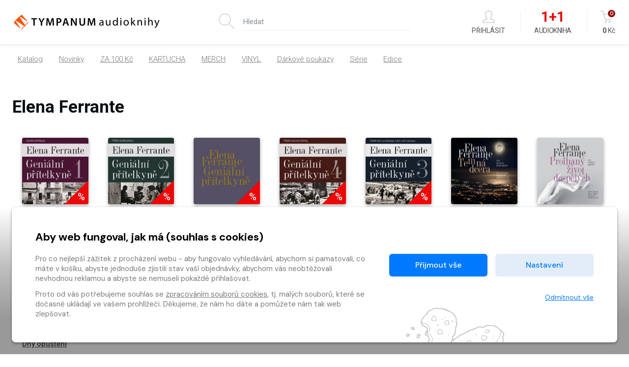

--- FILE ---
content_type: text/html
request_url: https://www.tympanum.cz/autori/e/43101
body_size: 17519
content:
<!DOCTYPE html>

<html lang="cs">
    <head>
        
        
        <meta charset="UTF-8" />
        
        <meta name="author" content="www.grandit.cz" />
        <meta name="viewport" content="width=device-width,initial-scale=1,shrink-to-fit=no" />
        <meta name="keywords"
              content="audioknihy, audiokniha, tympanum, eshop, prodej audioknih, cteteusima, kouzelný kalendář, čtyři dohody, jaroslav dušek" />
        <meta name="description"
              content="Audioknihy. Tympanum. Prodej audioknih vydavatelství Tympanum audioknihy. Mluvené slovo. Cteteusima." />
        <meta name="og:title"
              content="autori &mdash; Elena Ferrante — Tympanum" />
        <meta name="og:type" content="website" />
        
        <meta name="og:description"
              content="Audioknihy. Tympanum. Prodej audioknih vydavatelství Tympanum audioknihy. Mluvené slovo. Cteteusima." />
        
        

        <title>
            
                autori &mdash; Elena Ferrante
                — Tympanum
            
        </title>

        
            <link rel="icon" type="image/png" href="/static/tympanum/img/icon/favicon.png?v=1767345622" sizes="16x16" />
        

        
            
        
        
            <link rel="canonical" href="https://www.tympanum.cz/autori/e/43101" />
        

        

        
            
        

        <link href="/static/default/css/magnific-popup.css?v=1767345622" rel="stylesheet" type="text/css" />
<link href="/static/default/css/default.css?v=1767345622" rel="stylesheet" type="text/css" />
<link href="/static/tympanum/css/custom.css?v=1767345622" rel="stylesheet" type="text/css" />
        

        <script src="/js/get_text.cs_CZ.js" ></script>
        <script src="/js/format_price.cs_CZ.js" ></script>

        
            <script src="/static/default/js/jquery.3.2.1.min.js?v=1767345622"></script>
<script src="/static/default/js/jquery.jplayer.min.js?v=1767345622"></script>
        

        

        
        

        
        

        
        

        
        

        
        
            


    

    

    

    <!-- Google tag (gtag.js) -->
    <script async src="https://www.googletagmanager.com/gtag/js?id=AW-11003466387"></script>
    <script>
      window.dataLayer = window.dataLayer || [];
      function gtag(){dataLayer.push(arguments);}
      gtag('js', new Date());
      gtag('config', 'AW-11003466387');

      
          gtag('consent', 'default', {
            'ad_user_data': 'denied',
            'ad_personalization': 'denied',
            'ad_storage': 'denied',
            'analytics_storage': 'denied'
          });
      
    </script>

    <!-- Google Tag Manager -->
    <script >
    var dataLayer = window.dataLayer || [];

    

        

        

        

        

        

        

    </script>


        

        
        

        
        

        
        
        









        
        

    </head>
    <body class="tympanum ">
        
        
            <!-- Google Tag Manager (noscript) -->
            <noscript><iframe src="https://www.googletagmanager.com/ns.html?id=GTM-5PXV58"
        height="0"
        width="0"
        style="display:none;
               visibility:hidden"></iframe></noscript>
            <!-- End Google Tag Manager (noscript) -->
        

        

        <script >
    window.firstAddress = "shipping";
    window.secondAddress = "facturation";
        </script>

        
        

        <div class="wrap ">
            
                


            

            

            <link href="https://fonts.googleapis.com/css2?family=Caveat:wght@400;700&display=swap" rel="stylesheet">
<header class="header">
    <div class="container">
        <div class="row">

            <div class="col col-lg-4">
                <a class="header__logo" href="/">
                  <img
                    src="/static/tympanum/img/logo.svg?v=1767345622"
                    alt="tympanum">
                </a>
            </div>


            <div class="d-none d-lg-block col-lg-4">
                
                <fieldset class="header__search">
                    <legend class="sr-only">Vyhledávání</legend>
                    <form action="/hledani" method="get" id="search-form">
                        <div class="input-group dropdown">
                            <label class="search__label" for="search"><i aria-hidden="true" class="icon-magnifier"></i></label>

                            <div class="search__group">
                              <input type="text" class="form-control dropdown-toggle" data-id="search" id="search" name="q" placeholder="Hledat" autocomplete="off" data-placeholder_default="Hledat" data-placeholder_focus="Napište, co hledáte…">
                                
                            </div>

                        </div>
                    </form>
                </fieldset>
            </div>


            <div class="col-auto col-lg-4">
                <div class="header__control">

                    

                    


                    
                    <span class="dropdown dropdown--search d-inline-block d-lg-none">
                        <a class="control--search dropdown-toggle" href="#" role="button" id="search" data-toggle="dropdown" aria-haspopup="true" aria-expanded="false">
                            <i aria-hidden="true" class="icon-magnifier icons"></i>
                            Hledání
                        </a>
                        <div class="dropdown-menu" aria-labelledby="search">
                            <fieldset>
                                <form action="/hledani" method="get" id="search-form-responsive">
                                    <div class="form-group">
                                        <label class="sr-only" for="email">E-mail</label>
                                        <div class="input-group-icon">
                                            <input type="text" class="form-control" data-id="search" id="search-responsive" name="q" placeholder="Hledat" autocomplete="off" data-placeholder_default="Hledat" data-placeholder_focus="Napište, co hledáte…">
                                            <i class="input-icon icon-magnifier"></i>
                                            <small class="invalid-feedback">Není zadaný e-mail..</small>
                                        </div>
                                    </div>
                                    <button type="submit" class="mr-3 button button--primary">Hledat</button>
                                </form>
                            </fieldset>
                        </div>
                    </span>

                    
                        
                        <span class="dropdown dropdown--login">
                            <a class="control--login dropdown-toggle login_modal" href="#" role="button" id="login" data-toggle="dropdown" aria-haspopup="true" aria-expanded="false">
                                <i aria-hidden="true" class="icon-user icons"></i>
                                Přihlásit
                            </a>
                            <div class="dropdown-menu" aria-labelledby="login">
                                <fieldset>
                                    <legend class="sr-only">Přihlášení</legend>
                                    <form name="login">
                                        <div class="form-group">
                                            <label class="sr-only" for="header-email">E-mail</label>
                                            <div class="input-group-icon">
                                                <input type="email" class="form-control" id="header-email" placeholder="E-mail" name="email">
                                                <i class="input-icon icon-envelope"></i>
                                                <small class="invalid-feedback">Není zadaný e-mail..</small>
                                            </div>
                                        </div>
                                        <div class="form-group mb-4">
                                            <label class="sr-only" for="header-heslo">Heslo</label>
                                            <div class="input-group-icon">
                                              <input  type="password"
                                                      class="form-control "
                                                      id="header-heslo" placeholder="Heslo"
                                                      name="password"
                                                      data-missing="Není zadané heslo."
                                                      data-invalid="Chybně zadané heslo."
                                                      required
                                                >
                                                <i class="input-icon icon-lock"></i>
                                                <small class="invalid-feedback"></small>
                                            </div>
                                        </div>
                                        <button type="submit" class="mr-3 button button--primary">Přihlásit</button>
                                        <a class="link" href="/zapomenute-heslo"><span>Zapomenuté heslo</span></a>
                                        <div class="login-message"></div>
                                    </form>
                                </fieldset>
                                <div class="login__inbox text-center">
                                    
                                    Nemáte účet? <a class='link' href="/registrace"><span>Zaregistrujte se</span></a>.
                                </div>
                            </div>
                        </span>
                    

                    
                    <a class="control--oneplusone" href="/akce">
                        <span class="oneplusone__icon">1+1</span>
                        Audiokniha
                    </a>

                    
                    <a href="/kosik" class="control--basket">
					  
							<i aria-hidden="true" class="icon-basket icons">
								<span class="basket__count cart-badge">0</span>
							</i>
							<strong class="basket__total">0</strong>&nbsp;Kč
					  
                    </a>
                </div>

                
                <a class="navigation__toggle"><span class="bar"><span class="bar__line bar--t"></span><span class="bar__line bar--m"></span><span class="bar__line bar--b"></span></span></a>
            </div>
        </div>
    </div>
</header>



<nav class="navigation">
    <h2 class="sr-only">Kategorie</h2>
    <div class="navigation__body">
        <div class="container" data-nav="priority">
            <ul>
                <li class="navigation__item">
                    <a href="/kategorie-0/tbooks/katalog">
                        Katalog
                    </a>
                </li>

            
                
                    <li class="navigation__item">
                        <a href="/kategorie--2/tbooks/novinky">
                            Novinky
                        </a>
                    </li>
                
            
            
                
                    <li class="navigation__item" data-filter="flag_za_100_kc">
                        <a href="/kategorie-0/tbooks/katalog#flag_za_100_kc=1">
                            ZA 100 Kč
                        </a>
                    </li>
                
                    <li class="navigation__item" data-filter="flag_kartucha">
                        <a href="/kategorie-0/tbooks/katalog#flag_kartucha=1">
                            KARTUCHA
                        </a>
                    </li>
                
                    <li class="navigation__item" data-filter="flag_merch">
                        <a href="/kategorie-0/tbooks/katalog#flag_merch=1">
                            MERCH
                        </a>
                    </li>
                
                    <li class="navigation__item" data-filter="flag_bestseller">
                        <a href="/kategorie-0/tbooks/katalog#flag_bestseller=1">
                            VINYL
                        </a>
                    </li>
                
            
            
                
                <li class="navigation__item">
                    <a href="/kategorie-0/tpoukazy/darkove-poukazy">
                        Dárkové poukazy
                    </a>
                </li>

            
                
                
                <li class="navigation__item">
                    <a href="/serie">
                        Série
                    </a>
                </li>
                
                <li class="navigation__item">
                    <a href="/edice">
                        Edice
                    </a>
                </li>
                

                <li class="navigation__item item--oneplusone">
                    <a href="/akce">
                        1+1 Audiokniha zdarma
                    </a>
                </li>
            </ul>
        </div>
    </div>
</nav>
            
            
  
  <div id="preview-player" class="jp-jplayer"></div>


  <section class="content authors pt-5" role="main">
    <div class="container">
      
          <h1>Elena Ferrante</h1>
          
      

      
  <div class="container">
    <div class="row list-item list--7 container--author_page">
  
    
        <div class="col">   
  
  





  










  
  


    






  
    
    
  
    
    
  



  
  
  


  


<article class="item ">
  <div class="item__img empty--tbooks ">
    <a
      
      
        href="/detail/tbooks-802077-genialni-pritelkyne-i"
      >
    
    
        
    
    
    
    
      
        <div class="sticker sticker--red" title="Zlevněno"><span>%</span></div>
        
    
    <img
        class="b-lazy"
        data-src="/im/coc/160/0/content/802077/cover_image.1652272767.jpg"
        src="/static/tympanum/img/ph/tbooks.jpg?v=1767345622"
        
        alt="Audiokniha Geniální přítelkyně I. - Taťjana Medvecká, Elena Ferrante"
    >
    
    </a>
    
      
      
      
      <div id="jp_container_root" class="jp-audio" role="application" aria-label="media player">
	<div class="jp-type-single">
	<div class="jp-gui jp-interface">
		<div class="jp-controls-holder">
			<div class="jp-controls">
				<button class="jp-play button-jp" title="Přehrát ukázku" role="button" tabindex="0" data-url="https://content-core.grandit.cz/content/802077/GP_01_ukazka_fin_prev.mp3"><i class="icon-control-play"></i><span> Přehrát <br>ukázku</span></button>
				<button class="jp-my-pause button-jp" title="Zastavit ukázku" role="button" tabindex="0" style="display: none;"><i class="icon-control-pause"></i><span> Zastavit <br>ukázku</span></button>
			</div>
		</div>
	</div>
	</div>
</div>
    
  </div>
  <div class="item__desc">
    

    
      
    
    
    <h3 class="item__tit " title="Geniální přítelkyně I.">
      <a
        
        
          href="/detail/tbooks-802077-genialni-pritelkyne-i"
        
        >
        
          Geniální přítelkyně I.
        
      </a>
    </h3>

    

    
      
    
  </div>
</article>


</div>
    

    
        <div class="col">   
  
  





  










  
  


    






  
    
    
  
    
    
  



  
  


  


<article class="item ">
  <div class="item__img empty--tbooks ">
    <a
      
      
        href="/detail/tbooks-802078-genialni-pritelkyne-ii"
      >
    
    
        
    
    
    
    
      
        <div class="sticker sticker--red" title="Zlevněno"><span>%</span></div>
        
    
    <img
        class="b-lazy"
        data-src="/im/coc/160/0/content/802078/cover_image.1652273107.jpg"
        src="/static/tympanum/img/ph/tbooks.jpg?v=1767345622"
        
        alt="Audiokniha Geniální přítelkyně II. - Taťjana Medvecká, Elena Ferrante"
    >
    
    </a>
    
      
      
      
      <div id="jp_container_root" class="jp-audio" role="application" aria-label="media player">
	<div class="jp-type-single">
	<div class="jp-gui jp-interface">
		<div class="jp-controls-holder">
			<div class="jp-controls">
				<button class="jp-play button-jp" title="Přehrát ukázku" role="button" tabindex="0" data-url="https://content-core.grandit.cz/content/802078/GP_02_ukazka_fin_prev.mp3"><i class="icon-control-play"></i><span> Přehrát <br>ukázku</span></button>
				<button class="jp-my-pause button-jp" title="Zastavit ukázku" role="button" tabindex="0" style="display: none;"><i class="icon-control-pause"></i><span> Zastavit <br>ukázku</span></button>
			</div>
		</div>
	</div>
	</div>
</div>
    
  </div>
  <div class="item__desc">
    

    
      
    
    
    <h3 class="item__tit " title="Geniální přítelkyně II.">
      <a
        
        
          href="/detail/tbooks-802078-genialni-pritelkyne-ii"
        
        >
        
          Geniální přítelkyně II.
        
      </a>
    </h3>

    

    
      
    
  </div>
</article>


</div>
    

    
        <div class="col">   
  
  





  










  
  


    






  
    
    
  
    
    
  



  
  
  


  


<article class="item ">
  <div class="item__img empty--tbooks ">
    <a
      
      
        href="/detail/tbooks-802081-genialni-pritelkyne-i-iv"
      >
    
    
        
    
    
    
    
      
        <div class="sticker sticker--red" title="Zlevněno"><span>%</span></div>
        
    
    <img
        class="b-lazy"
        data-src="/im/coc/160/0/content/802081/cover_image.1652274316.jpg"
        src="/static/tympanum/img/ph/tbooks.jpg?v=1767345622"
        
        alt="Audiokniha Geniální přítelkyně I.-IV. - Taťjana Medvecká, Elena Ferrante"
    >
    
    </a>
    
      
      
      
      <div id="jp_container_root" class="jp-audio" role="application" aria-label="media player">
	<div class="jp-type-single">
	<div class="jp-gui jp-interface">
		<div class="jp-controls-holder">
			<div class="jp-controls">
				<button class="jp-play button-jp" title="Přehrát ukázku" role="button" tabindex="0" data-url="https://content-core.grandit.cz/content/802081/GP_01_ukazka_fin_prev.mp3"><i class="icon-control-play"></i><span> Přehrát <br>ukázku</span></button>
				<button class="jp-my-pause button-jp" title="Zastavit ukázku" role="button" tabindex="0" style="display: none;"><i class="icon-control-pause"></i><span> Zastavit <br>ukázku</span></button>
			</div>
		</div>
	</div>
	</div>
</div>
    
  </div>
  <div class="item__desc">
    

    
      
    
    
    <h3 class="item__tit " title="Geniální přítelkyně I.-IV.">
      <a
        
        
          href="/detail/tbooks-802081-genialni-pritelkyne-i-iv"
        
        >
        
          Geniální přítelkyně I.-IV.
        
      </a>
    </h3>

    

    
      
    
  </div>
</article>


</div>
    

    
        <div class="col">   
  
  





  










  
  


    






  
    
    
  
    
    
  



  
  
  


  


<article class="item ">
  <div class="item__img empty--tbooks ">
    <a
      
      
        href="/detail/tbooks-802080-genialni-pritelkyne-iv"
      >
    
    
        
    
    
    
    
      
        <div class="sticker sticker--red" title="Zlevněno"><span>%</span></div>
        
    
    <img
        class="b-lazy"
        data-src="/im/coc/160/0/content/802080/cover_image.1652273701.jpg"
        src="/static/tympanum/img/ph/tbooks.jpg?v=1767345622"
        
        alt="Audiokniha Geniální přítelkyně IV. - Taťjana Medvecká, Elena Ferrante"
    >
    
    </a>
    
      
      
      
      <div id="jp_container_root" class="jp-audio" role="application" aria-label="media player">
	<div class="jp-type-single">
	<div class="jp-gui jp-interface">
		<div class="jp-controls-holder">
			<div class="jp-controls">
				<button class="jp-play button-jp" title="Přehrát ukázku" role="button" tabindex="0" data-url="https://content-core.grandit.cz/content/802080/GP_04_ukazka_fin_prev.mp3"><i class="icon-control-play"></i><span> Přehrát <br>ukázku</span></button>
				<button class="jp-my-pause button-jp" title="Zastavit ukázku" role="button" tabindex="0" style="display: none;"><i class="icon-control-pause"></i><span> Zastavit <br>ukázku</span></button>
			</div>
		</div>
	</div>
	</div>
</div>
    
  </div>
  <div class="item__desc">
    

    
      
    
    
    <h3 class="item__tit " title="Geniální přítelkyně IV.">
      <a
        
        
          href="/detail/tbooks-802080-genialni-pritelkyne-iv"
        
        >
        
          Geniální přítelkyně IV.
        
      </a>
    </h3>

    

    
      
    
  </div>
</article>


</div>
    

    
        <div class="col">   
  
  





  










  
  


    






  
    
    
  
    
    
  



  
  


  


<article class="item ">
  <div class="item__img empty--tbooks ">
    <a
      
      
        href="/detail/tbooks-802079-genialni-pritelkyne-iii"
      >
    
    
        
    
    
    
    
      
        <div class="sticker sticker--red" title="Zlevněno"><span>%</span></div>
        
    
    <img
        class="b-lazy"
        data-src="/im/coc/160/0/content/802079/cover_image.1652273311.jpg"
        src="/static/tympanum/img/ph/tbooks.jpg?v=1767345622"
        
        alt="Audiokniha Geniální přítelkyně III. - Taťjana Medvecká, Elena Ferrante"
    >
    
    </a>
    
      
      
      
      <div id="jp_container_root" class="jp-audio" role="application" aria-label="media player">
	<div class="jp-type-single">
	<div class="jp-gui jp-interface">
		<div class="jp-controls-holder">
			<div class="jp-controls">
				<button class="jp-play button-jp" title="Přehrát ukázku" role="button" tabindex="0" data-url="https://content-core.grandit.cz/content/802079/GP_03_ukazka_fin_prev.mp3"><i class="icon-control-play"></i><span> Přehrát <br>ukázku</span></button>
				<button class="jp-my-pause button-jp" title="Zastavit ukázku" role="button" tabindex="0" style="display: none;"><i class="icon-control-pause"></i><span> Zastavit <br>ukázku</span></button>
			</div>
		</div>
	</div>
	</div>
</div>
    
  </div>
  <div class="item__desc">
    

    
      
    
    
    <h3 class="item__tit " title="Geniální přítelkyně III.">
      <a
        
        
          href="/detail/tbooks-802079-genialni-pritelkyne-iii"
        
        >
        
          Geniální přítelkyně III.
        
      </a>
    </h3>

    

    
      
    
  </div>
</article>


</div>
    

    
        <div class="col">   
  
  





  










  
  


    






  
    
    
  
    
    
  



  
  


  


<article class="item ">
  <div class="item__img empty--tbooks ">
    <a
      
      
        href="/detail/tbooks-634015-temna-dcera"
      >
    
    
        
    
    
    
    
      
    
    <img
        class="b-lazy"
        data-src="/im/coc/160/0/content/634015/cover_image.1611758342.jpg"
        src="/static/tympanum/img/ph/tbooks.jpg?v=1767345622"
        
        alt="Audiokniha Temná dcera - Helena Dvořáková, Elena Ferrante"
    >
    
    </a>
    
      
      
      
      <div id="jp_container_root" class="jp-audio" role="application" aria-label="media player">
	<div class="jp-type-single">
	<div class="jp-gui jp-interface">
		<div class="jp-controls-holder">
			<div class="jp-controls">
				<button class="jp-play button-jp" title="Přehrát ukázku" role="button" tabindex="0" data-url="https://content-core.grandit.cz/content/634015/01 Temná dcera 01_prev.mp3"><i class="icon-control-play"></i><span> Přehrát <br>ukázku</span></button>
				<button class="jp-my-pause button-jp" title="Zastavit ukázku" role="button" tabindex="0" style="display: none;"><i class="icon-control-pause"></i><span> Zastavit <br>ukázku</span></button>
			</div>
		</div>
	</div>
	</div>
</div>
    
  </div>
  <div class="item__desc">
    

    
      
    
    
    <h3 class="item__tit " title="Temná dcera">
      <a
        
        
          href="/detail/tbooks-634015-temna-dcera"
        
        >
        
          Temná dcera
        
      </a>
    </h3>

    

    
      
    
  </div>
</article>


</div>
    

    
        <div class="col">   
  
  





  










  
  


    






  
    
    
  
    
    
  



  
  


  


<article class="item ">
  <div class="item__img empty--tbooks ">
    <a
      
      
        href="/detail/tbooks-626723-prolhany-zivot-dospelych"
      >
    
    
        
    
    
    
    
      
    
    <img
        class="b-lazy"
        data-src="/im/coc/160/0/content/626723/cover_image.1606137781.jpg"
        src="/static/tympanum/img/ph/tbooks.jpg?v=1767345622"
        
        alt="Audiokniha Prolhaný život dospělých - Tereza Hofová, Elena Ferrante"
    >
    
    </a>
    
      
      
      
      <div id="jp_container_root" class="jp-audio" role="application" aria-label="media player">
	<div class="jp-type-single">
	<div class="jp-gui jp-interface">
		<div class="jp-controls-holder">
			<div class="jp-controls">
				<button class="jp-play button-jp" title="Přehrát ukázku" role="button" tabindex="0" data-url="https://content-core.grandit.cz/content/626723/02-prolhany-zivot-dospelych_lS6hvk3o_prev.mp3"><i class="icon-control-play"></i><span> Přehrát <br>ukázku</span></button>
				<button class="jp-my-pause button-jp" title="Zastavit ukázku" role="button" tabindex="0" style="display: none;"><i class="icon-control-pause"></i><span> Zastavit <br>ukázku</span></button>
			</div>
		</div>
	</div>
	</div>
</div>
    
  </div>
  <div class="item__desc">
    

    
      
    
    
    <h3 class="item__tit " title="Prolhaný život dospělých">
      <a
        
        
          href="/detail/tbooks-626723-prolhany-zivot-dospelych"
        
        >
        
          Prolhaný život dospělých
        
      </a>
    </h3>

    

    
      
    
  </div>
</article>


</div>
    

    
        <div class="col">   
  
  





  










  
  


    






  
    
    
  
    
    
  



  
  


  


<article class="item ">
  <div class="item__img empty--tbooks ">
    <a
      
      
        href="/detail/tbooks-584160-dny-opusteni"
      >
    
    
        
    
    
    
    
      
    
    <img
        class="b-lazy"
        data-src="/im/coc/160/0/content/584160/cover_image.1584621883.jpg"
        src="/static/tympanum/img/ph/tbooks.jpg?v=1767345622"
        
        alt="Audiokniha Dny opuštění - Elena Ferrante, Lucie Žáčková"
    >
    
    </a>
    
      
      
      
      <div id="jp_container_root" class="jp-audio" role="application" aria-label="media player">
	<div class="jp-type-single">
	<div class="jp-gui jp-interface">
		<div class="jp-controls-holder">
			<div class="jp-controls">
				<button class="jp-play button-jp" title="Přehrát ukázku" role="button" tabindex="0" data-url="https://content-core.grandit.cz/content/584160/dny-opusteni-cast-01_h2yEO8zz_prev.mp3"><i class="icon-control-play"></i><span> Přehrát <br>ukázku</span></button>
				<button class="jp-my-pause button-jp" title="Zastavit ukázku" role="button" tabindex="0" style="display: none;"><i class="icon-control-pause"></i><span> Zastavit <br>ukázku</span></button>
			</div>
		</div>
	</div>
	</div>
</div>
    
  </div>
  <div class="item__desc">
    

    
      
    
    
    <h3 class="item__tit " title="Dny opuštění">
      <a
        
        
          href="/detail/tbooks-584160-dny-opusteni"
        
        >
        
          Dny opuštění
        
      </a>
    </h3>

    

    
      
    
  </div>
</article>


</div>
    

</div>


    <nav class="row pt-sm-2 justify-content-between paging--container" aria-label="Stránkování">
        



    </nav>

  </div>

    </div>
  </section>



            
        </div>

        

        <div id="modal--frame">
        </div>

        
            <div class="footer-tit">
                <div class="container">
                    <span class="footer-tit__text">
                        Elena Ferrante
                    </span>
                </div>
            </div>
        

        <footer class="footer">
    <div class="container">

        <nav class="row">
            <div class="col">
                <h3 class="footer__tit">Kontakt</h3>
                <p class="footer__nav">
                    <a class="footer__info info--mail" href="mailto:eshop@tympanum.cz">
                        <i aria-hidden="true" class="icon-envelope icons"></i>
                        eshop@tympanum.cz
                    </a>
                    <a class="footer__info info--tel" href="tel:00420778766212">
                        <i aria-hidden="true" class="icon-phone icons"></i>
                        778 766 212<br>
                        <span class="footer__info-desc">Út–Čt&nbsp; 10:00–16:00</span>
                    </a>
                </p>
            </div>

            <div class="col">
                <h3 class="footer__tit">Nákup</h3>
                <ul class="footer__nav">
                  <li><a href="/caste-dotazy#doprava">Doprava</a></li>
                  <li><a href="/caste-dotazy#platba">Platba</a></li>
                  <li><a href="/caste-dotazy#reklamace">Reklamace</a></li>
                  <li><a href="/obchodni-podminky">Obchodní podmínky</a></li>
                  <li><a href="/caste-dotazy">Často kladené dotazy</a></li>
                </ul>
            </div>

            <div class="col">
                <h3 class="footer__tit">O společnosti</h3>
                <ul class="footer__nav">
                    <li><a href="/o-nas">O nás</a></li>
                    <li><a href="/kontakt">Kontakty</a></li>
                    <li><a href="/obchodni-podminky#ochrana-osobnich-udaju">Ochrana soukromí</a></li>
                </ul>
            </div>

            <div class="col">
                <h3 class="footer__tit" id="newsletter">Newsletter</h3>
                <div class="footer__nav footer--newsletter">
                    <p>Přejete-li si dostávat naše audioknižní novinky, stačí vyplnit Váš e-mail.</p>
                    <div class="input-group">
                        <input type="email" class="form-control" placeholder="Vaše e-mailová adresa" name="newsletter_email">
                        <div class="input-group-append">
                            <button class="button button--dark-grey js-newsletter-register" type="button"><i aria-hidden="true" class="icon-paper-plane icons"></i></button>
                        </div>
                    </div>
                    <p class="newsletter__conf-text">Odesláním souhlasíte se <a href="/obchodni-podminky#ochrana-osobnich-udaju">zpracováním osobních&nbsp;údajů</a>.</p>
                </div>
            </div>
        </nav>

        <div class="row subfooter align-items-end">
            <div class="col-12 col-lg-auto order-lg-2 text-center">
                <a class="subfooter__icon" title="Facebook" href="https://www.facebook.com/audioknihy/" target="_blank"><i class="icon-social-facebook"></i></a>
                <a class="subfooter__icon" title="Instagram" href="https://www.instagram.com/tympanum_audioknihy/" target="_blank"><i class="icon-social-instagram"></i></a>
                <a class="subfooter__icon" title="YouTube" href="https://www.youtube.com/channel/UCu5QWBE0lBBNZdrNoCoRuCw" target="_blank"><i class="icon-social-youtube"></i></a>
            </div>
            <div class="col-12 col-lg-auto order-lg-3 align-lg-self-end text-center text-lg-right">
                <img class="subfooter__payments" src="/static/tympanum/img/payments.png" alt="Akceptované typy plateb: Maestro, MasterCard, Visa, Visa ELectron">
                <img class="subfooter__payments" src="/static/tympanum/img/comgate.png" alt="Platební brána Comgate">

                <span class="footer__powered">
                    Vytvořilo
                    <a href="https://www.grandit.cz/" target="_blank" title="Grand IT - kreativní IT agentura">
                      <span>Grand IT s.r.o.</span>
                      <svg xmlns="http://www.w3.org/2000/svg" width="252" height="252" viewBox="0 0 252 252">
                        <path fill="#fff" fill-rule="evenodd" d="M74.012,91.992v69.395l-10.359,1.992V175H103.7V163.379l-10.359-1.992V91.992L103.7,90V78.313H63.652V90ZM110,78.313v25.766h14.809l0.8-10.824H143.34v68.133l-10.36,1.992V175h40.11V163.379l-10.36-1.992V93.254h17.8l0.8,10.824H196.2V78.313H110Z"/>
                        <path fill="#fff" fill-rule="evenodd" d="M126,0A126,126,0,1,1,0,126,126,126,0,0,1,126,0Zm0,30a96,96,0,1,1-96,96A96,96,0,0,1,126,30Z"/>
                      </svg>
                    </a>
                </span>
            </div>
            <div class="col order-lg-1 text-center text-lg-left">
                <p class="subfooter__copy">Copyright &copy; 2026 Tympanum,&nbsp;s.&nbsp;r.&nbsp;o.</p>
            </div>
        </div>

    </div>
</footer>
        <svg xmlns="http://www.w3.org/2000/svg" width="0" height="0" display="none">

  <symbol id="icon-facebook" viewBox="0 0 24 24" fill="none" stroke-width="2" stroke-linecap="round" stroke-linejoin="round">
    <title>Facebook</title>
    <path d="M18 2h-3a5 5 0 0 0-5 5v3H7v4h3v8h4v-8h3l1-4h-4V7a1 1 0 0 1 1-1h3z"></path>
  </symbol>

  <symbol id="icon-instagram" viewBox="0 0 24 24" fill="none" stroke-width="2" stroke-linecap="round" stroke-linejoin="round">
    <title>Instagram</title>
    <rect x="2" y="2" width="20" height="20" rx="5" ry="5"></rect>
    <path d="M16 11.37A4 4 0 1 1 12.63 8 4 4 0 0 1 16 11.37z"></path>
    <line x1="17.5" y1="6.5" x2="17.5" y2="6.5"></line>
  </symbol>

  <symbol id="icon-external-link" viewBox="0 0 512 512" xmlns="http://www.w3.org/2000/svg">
    <path d="M432 320h-32a16 16 0 0 0-16 16v112H64V128h144a16 16 0 0 0 16-16V80a16 16 0 0 0-16-16H48a48 48 0 0 0-48 48v352a48 48 0 0 0 48 48h352a48 48 0 0 0 48-48V336a16 16 0 0 0-16-16zM488 0H360c-21.37 0-32.05 25.91-17 41l35.73 35.73L135 320.37a24 24 0 0 0 0 34L157.67 377a24 24 0 0 0 34 0l243.61-243.68L471 169c15 15 41 4.5 41-17V24a24 24 0 0 0-24-24z"/>
  </symbol>

  <symbol id="icon-twitter" viewBox="0 0 24 24" fill="none" stroke-width="2" stroke-linecap="round" stroke-linejoin="round">
    <title>Twitter</title>
    <path d="M23 3a10.9 10.9 0 0 1-3.14 1.53 4.48 4.48 0 0 0-7.86 3v1A10.66 10.66 0 0 1 3 4s-4 9 5 13a11.64 11.64 0 0 1-7 2c9 5 20 0 20-11.5a4.5 4.5 0 0 0-.08-.83A7.72 7.72 0 0 0 23 3z"></path>
  </symbol>

  <symbol id="icon-email" viewBox="0 0 24 24" fill="none" stroke-width="2" stroke-linecap="round" stroke-linejoin="round">
    <title>E-mail</title>
    <path d="M4 4h16c1.1 0 2 .9 2 2v12c0 1.1-.9 2-2 2H4c-1.1 0-2-.9-2-2V6c0-1.1.9-2 2-2z"></path>
    <polyline points="22,6 12,13 2,6"></polyline>
  </symbol>

  <symbol id="icon-46e01360" viewBox="0 0 340 62" xmlns="http://www.w3.org/2000/svg">
   <defs>
    <clipPath id="aa">
      <path d="M-3.67 233.71h343.79V1.58H-3.67z"/>
    </clipPath>
   </defs>
   <g clip-path="url(#aa)">
    <path class="ashp0" d="M16 16.94s-1.08 3.22-1.47 7.45c-.39 4.18-.23 5.84-.23 5.84L22 17.96l8.67.42-2.21 13.66 8.84-12.43 8.69-.08s-1.85 4.97-3.14 11.65c-1.26 6.53-1.47 13.24-1.47 13.24l6.1-1.99s1.45-10.71 3.6-19.23c2.42-9.61 4.44-14.86 6.64-18.46 1.19-1.95 4.24-2.68 5.93-2.85 4.58-.47 13-.29 13-.29s-1.93 9.79-7.39 14.17c-3.36 2.69-8.75 3.12-8.75 3.12s-5.18 23.03-4.73 24.08c.45 1.05 2.75 1.07 4.08.76 1.73-.41 4.75-1.71 4.75-1.71s-.77-5.24.8-12.54c.85-3.96 3.03-7.72 5.89-10.21 2.67-2.33 5.93-3.34 9.22-3.31 6.07.04 10.79 5.91 10.79 5.91l5.75.06s-.61 1.89-1.96 6.54c-1.36 4.65-4.23 13.33-3.14 15.58.64 1.32 7.43-2.08 7.43-2.08s-1.49-4.63 2-13.98c2.93-7.86 8.01-11.12 10.96-11.51 4.16-.55 12.02 3.5 12.02 3.5l4.04-15.58h8.95s-4.08 14.59-5.78 20.7c-1.7 6.12-4.81 17.32-3.68 18.34 1.13 1.02 8.03-2.24 8.03-2.24s-.42-8.22 2-14.08c3.98-9.63 9.26-10.61 12.79-10.14 7.15.95 12.66 6.17 12.66 6.17l5.57.21s-1.92 4.42-2.94 7.59-3.21 11.53-2.75 12.89c.45 1.36 4.19.48 4.19.48l-1.09 3.73s-9.91 1.5-10.96-.3c-.77-1.31.34-9.52.34-9.52s-4.65 5.42-6.95 7.24c-2.26 1.8-5.3 3.16-7.57 2.82-2.27-.34-4.43-3.57-4.43-3.57s-4.74 1.53-7.35 2.09c-2.61.57-8.26 1.84-9.73.37-1.47-1.47-.47-8.3-.47-8.3s-2.38 3.06-4.53 5.32c-2.15 2.27-5.55 4.65-8.84 3.97-3.28-.68-5.32-3.4-5.32-3.4s-3.51 1.7-4.99 2.27c-1.47.57-7.36 2.38-10.08.68-2.72-1.7-1.36-8.38-1.36-8.38s-1.81 2.27-4.64 5.1c-2.83 2.83-7.11 4.85-9.23 3.99-2.38-.96-4.93-3.6-4.93-3.6s-10.87 4.13-13.48 3.79c-2.61-.34-3.97-2.83-3.97-2.83s-8.86 4.06-12.69 3.31c-3.2-.62-2.95-3.54-2.72-7.62.23-4.08 2.45-12.23 2.45-12.23s-5.38 6.67-6.97 9.62c-1.59 2.95-3.48 8.77-3.48 8.77H16.6s1.59-5.77 2.38-10.3c.79-4.53 1.27-10.21 1.27-10.21-3.82 5.38-4.45 6.15-6.97 10.53-2.15 3.74-3.82 9.98-3.82 9.98H1.73C4.54 36.26 4.49 36.13 5.09 32.7 6 27.49 7.34 20.31 7.34 20.31H2.88l.64-3.18zM164.66 4.53s-.21 3.47-3.61 7.09c-3.4 3.63-6.8 3.06-6.8 3.06l1.87-9.69zm-49.08 16.23c-1.73.89-6.02 8.37-7.04 12.11-1.02 3.74-3.09 8.95-1.32 10.15 2 1.36 6.93-4.05 9.6-7.14 3.01-3.48 6.69-10.15 6.39-11.98-.21-1.31-5.91-4.04-7.63-3.15zm-35.45-.38c-.6.5-3.77 5.49-5.56 11.29-1.79 5.8-3.36 11.36-2.27 12.19 1.49 1.12 6.16-3.34 9.65-7.58 3.32-4.05 6.9-11.42 6.34-12.61-.55-1.19-3.23-2.66-4.94-3.41-1.36-.6-2.62-.37-3.22.13zm70.36 1.05c-.6.5-3.11 4.44-4.89 10.24-1.79 5.8-2.61 11.57-1.59 11.87 1.05.3 5.35-3.46 8.84-7.7 3.32-4.05 7.36-9.63 6.13-11.49-.72-1.09-3.23-2.66-4.94-3.41-1.36-.59-2.95 0-3.55.5zM61.71 15.3s3.23-.18 5.52-2.55c2.73-2.83 2.98-8.24 2.98-8.24s-4.5-.59-5.81 2.63c-1.61 4-2.69 8.16-2.69 8.16zm128.19-.87c2.38-5.61 5.4-8.84 8.11-10.79 2.72-1.95 16.99-.17 16.99-.17s-1.06 4.29-3.1 8.28c-1.88 3.69-5.18 6.03-8.03 7.31-2.78 1.24-6.24.85-6.24.85l-1.53 5.31 16.06-.09s-.44 1.37-.52 2.66c-.08 1.21.01 2.52.01 2.52l5.56-10.26 8.8.13s-2.8 6.35-2.51 7.88c.23 1.17 3.36.6 3.36.6s1.45-3.37 4.04-7c4.12-5.78 9.82-4.61 12.45-3.86 2.68.77 8.96 5.55 8.96 5.55h5.73l-1.74 5.79 3.69-.35 2.38-10.82 8.33.07s-.59 2.46-1.53 6.28c-.93 3.82-1.23 8.19-1.23 8.19l9.3-12.77 8.67.11s-5.01 22.47-4.76 24.34c.26 1.87 7.52-1.83 7.52-1.83s1.02-4.46 1.78-8.37c.76-3.91 3.27-13.55 3.27-13.55l-2.42.04 1.15-4.08 2.55-.04 1.91-7.27 9.05.35-2.12 7.82h4.76l-1.27 3.8h-4.42s-1.83 4.76-2.97 9.44c-1.1 4.49-3.91 12.75-2.04 14.45 1.87 1.7 7.56-1.53 7.56-1.53s-.19-3.78.34-6.84c.55-3.19 2.23-8.21 4.8-12.32 3.54-5.65 8.67-7.14 13.1-5.39 3.73 1.46 8.05 5.52 8.05 5.52l7.22-.51s-2.51 6.88-3.44 10.03c-.93 3.14-3.65 10.88-3.23 11.64.43.77 3.65.25 3.65.25l-.34 3.78s-8.63 1.44-10.15 0c-1.53-1.44.04-9.22.04-9.22s-3.4 3.99-5.18 5.86c-1.79 1.87-4.46 3.74-7.99 3.65-2.63-.06-5.44-2.72-5.44-2.72s-11.55 3.81-15.55 2.76c-2.49-.66-2.8-3.69-2.8-3.69s-2.38.69-6.54 1.88-7.14 1.72-8.84.53c-1.7-1.19-.59-5.9 0-8.11.59-2.21 2.38-12.32 2.38-12.32s-5.4 6.2-7.31 9.73c-1.87 3.44-4.8 11.68-4.8 11.68l-8.46-.04s.77-3.73 1.78-7.34c1.02-3.61 1.53-8.93 1.53-8.93s-6.46.68-7.73 1.36c-1.27.68-3.31 5.27-7.9 10.45s-9.75 7.13-14.4 2.89c-5.73-5.23-2.76-15.84-2.76-15.84s-7.27 2.17-8.54 1.19c-.86-.66-.36-5.5-.36-5.5s-3.84 5.54-5.5 10c-1.48 3.99-3.35 10.61-3.35 10.61l-8.75-.31s1.79-7.15 2.55-11.49c.77-4.33 1.02-7.26 1.02-7.26h-7.26s-1.78 6.96-2.89 13.21c-1.11 6.25-2.76 17.72-2.76 17.72l-5.69-.28s-2.17-9.95-1.79-15.09c.29-3.81 2.81-16.49 2.81-16.49l-6.03-.26 1.19-3.71 6.24-.28s1.25-4.44 3.53-9.82zm130.97 8.16c-1.13.71-4.67 8.11-5.69 11.56-1.02 3.44-2.81 9.98-1.4 10.71 1.4.72 7.77-5.31 11.21-9.81 3.23-4.22 4.84-6.88 3.95-8.37-.89-1.49-3.06-2.97-4.59-3.82-1.2-.67-2.46-.89-3.48-.25zM204.22 6.23c-.89.76-2.25 2.29-3.65 5.27-1.35 2.87-1.7 4.89-1.7 4.89s2.85.81 6.2-2.8c3.36-3.61 3.65-7.94 3.65-7.94s-3.61-.17-4.5.59zM233.7 45.4c1.05 1.28 4.76-.64 8.5-5.65 3.74-5.01 7.82-12.7 6.71-14.78-.96-1.81-5.52-3.36-7.44-2.34-1.9 1.01-4.55 6.2-6.2 9.98-1.66 3.78-3.65 10.24-1.57 12.79z"/>
    <path class="ashp0" d="M16 16.94s-1.08 3.22-1.47 7.45c-.39 4.18-.23 5.84-.23 5.84L22 17.96l8.67.42-2.21 13.66 8.84-12.43 8.69-.08s-1.85 4.97-3.14 11.65c-1.26 6.53-1.47 13.24-1.47 13.24l6.1-1.99s1.45-10.71 3.6-19.23c2.42-9.61 4.44-14.86 6.64-18.46 1.19-1.95 4.24-2.68 5.93-2.85 4.58-.47 13-.29 13-.29s-1.93 9.79-7.39 14.17c-3.36 2.69-8.75 3.12-8.75 3.12s-5.18 23.03-4.73 24.08c.45 1.05 2.75 1.07 4.08.76 1.73-.41 4.75-1.71 4.75-1.71s-.77-5.24.8-12.54c.85-3.96 3.03-7.72 5.89-10.21 2.67-2.33 5.93-3.34 9.22-3.31 6.07.04 10.79 5.91 10.79 5.91l5.75.06s-.61 1.89-1.96 6.54c-1.36 4.65-4.23 13.33-3.14 15.58.64 1.32 7.43-2.08 7.43-2.08s-1.49-4.63 2-13.98c2.93-7.86 8.01-11.12 10.96-11.51 4.16-.55 12.02 3.5 12.02 3.5l4.04-15.58h8.95s-4.08 14.59-5.78 20.7c-1.7 6.12-4.81 17.32-3.68 18.34 1.13 1.02 8.03-2.24 8.03-2.24s-.42-8.22 2-14.08c3.98-9.63 9.26-10.61 12.79-10.14 7.15.95 12.66 6.17 12.66 6.17l5.57.21s-1.92 4.42-2.94 7.59-3.21 11.53-2.75 12.89c.45 1.36 4.19.48 4.19.48l-1.09 3.73s-9.91 1.5-10.96-.3c-.77-1.31.34-9.52.34-9.52s-4.65 5.42-6.95 7.24c-2.26 1.8-5.3 3.16-7.57 2.82-2.27-.34-4.43-3.57-4.43-3.57s-4.74 1.53-7.35 2.09c-2.61.57-8.26 1.84-9.73.37-1.47-1.47-.47-8.3-.47-8.3s-2.38 3.06-4.53 5.32c-2.15 2.27-5.55 4.65-8.84 3.97-3.28-.68-5.32-3.4-5.32-3.4s-3.51 1.7-4.99 2.27c-1.47.57-7.36 2.38-10.08.68-2.72-1.7-1.36-8.38-1.36-8.38s-1.81 2.27-4.64 5.1c-2.83 2.83-7.11 4.85-9.23 3.99-2.38-.96-4.93-3.6-4.93-3.6s-10.87 4.13-13.48 3.79c-2.61-.34-3.97-2.83-3.97-2.83s-8.86 4.06-12.69 3.31c-3.2-.62-2.95-3.54-2.72-7.62.23-4.08 2.45-12.23 2.45-12.23s-5.38 6.67-6.97 9.62c-1.59 2.95-3.48 8.77-3.48 8.77H16.6s1.59-5.77 2.38-10.3c.79-4.53 1.27-10.21 1.27-10.21-3.82 5.38-4.45 6.15-6.97 10.53-2.15 3.74-3.82 9.98-3.82 9.98H1.73C4.54 36.26 4.49 36.13 5.09 32.7 6 27.49 7.34 20.31 7.34 20.31H2.88l.64-3.18zM164.66 4.53s-.21 3.47-3.61 7.09c-3.4 3.63-6.8 3.06-6.8 3.06l1.87-9.69zm-49.08 16.23c-1.73.89-6.02 8.37-7.04 12.11-1.02 3.74-3.09 8.95-1.32 10.15 2 1.36 6.93-4.05 9.6-7.14 3.01-3.48 6.69-10.15 6.39-11.98-.21-1.31-5.91-4.04-7.63-3.15zm-35.45-.38c-.6.5-3.77 5.49-5.56 11.29-1.79 5.8-3.36 11.36-2.27 12.19 1.49 1.12 6.16-3.34 9.65-7.58 3.32-4.05 6.9-11.42 6.34-12.61-.55-1.19-3.23-2.66-4.94-3.41-1.36-.6-2.62-.37-3.22.13zm70.36 1.05c-.6.5-3.11 4.44-4.89 10.24-1.79 5.8-2.61 11.57-1.59 11.87 1.05.3 5.35-3.46 8.84-7.7 3.32-4.05 7.36-9.63 6.13-11.49-.72-1.09-3.23-2.66-4.94-3.41-1.36-.59-2.95 0-3.55.5zM61.71 15.3s3.23-.18 5.52-2.55c2.73-2.83 2.98-8.24 2.98-8.24s-4.5-.59-5.81 2.63c-1.61 4-2.69 8.16-2.69 8.16zm128.19-.87c2.38-5.61 5.4-8.84 8.11-10.79 2.72-1.95 16.99-.17 16.99-.17s-1.06 4.29-3.1 8.28c-1.88 3.69-5.18 6.03-8.03 7.31-2.78 1.24-6.24.85-6.24.85l-1.53 5.31 16.06-.09s-.44 1.37-.52 2.66c-.08 1.21.01 2.52.01 2.52l5.56-10.26 8.8.13s-2.8 6.35-2.51 7.88c.23 1.17 3.36.6 3.36.6s1.45-3.37 4.04-7c4.12-5.78 9.82-4.61 12.45-3.86 2.68.77 8.96 5.55 8.96 5.55h5.73l-1.74 5.79 3.69-.35 2.38-10.82 8.33.07s-.59 2.46-1.53 6.28c-.93 3.82-1.23 8.19-1.23 8.19l9.3-12.77 8.67.11s-5.01 22.47-4.76 24.34c.26 1.87 7.52-1.83 7.52-1.83s1.02-4.46 1.78-8.37c.76-3.91 3.27-13.55 3.27-13.55l-2.42.04 1.15-4.08 2.55-.04 1.91-7.27 9.05.35-2.12 7.82h4.76l-1.27 3.8h-4.42s-1.83 4.76-2.97 9.44c-1.1 4.49-3.91 12.75-2.04 14.45 1.87 1.7 7.56-1.53 7.56-1.53s-.19-3.78.34-6.84c.55-3.19 2.23-8.21 4.8-12.32 3.54-5.65 8.67-7.14 13.1-5.39 3.73 1.46 8.05 5.52 8.05 5.52l7.22-.51s-2.51 6.88-3.44 10.03c-.93 3.14-3.65 10.88-3.23 11.64.43.77 3.65.25 3.65.25l-.34 3.78s-8.63 1.44-10.15 0c-1.53-1.44.04-9.22.04-9.22s-3.4 3.99-5.18 5.86c-1.79 1.87-4.46 3.74-7.99 3.65-2.63-.06-5.44-2.72-5.44-2.72s-11.55 3.81-15.55 2.76c-2.49-.66-2.8-3.69-2.8-3.69s-2.38.69-6.54 1.88-7.14 1.72-8.84.53c-1.7-1.19-.59-5.9 0-8.11.59-2.21 2.38-12.32 2.38-12.32s-5.4 6.2-7.31 9.73c-1.87 3.44-4.8 11.68-4.8 11.68l-8.46-.04s.77-3.73 1.78-7.34c1.02-3.61 1.53-8.93 1.53-8.93s-6.46.68-7.73 1.36c-1.27.68-3.31 5.27-7.9 10.45s-9.75 7.13-14.4 2.89c-5.73-5.23-2.76-15.84-2.76-15.84s-7.27 2.17-8.54 1.19c-.86-.66-.36-5.5-.36-5.5s-3.84 5.54-5.5 10c-1.48 3.99-3.35 10.61-3.35 10.61l-8.75-.31s1.79-7.15 2.55-11.49c.77-4.33 1.02-7.26 1.02-7.26h-7.26s-1.78 6.96-2.89 13.21c-1.11 6.25-2.76 17.72-2.76 17.72l-5.69-.28s-2.17-9.95-1.79-15.09c.29-3.81 2.81-16.49 2.81-16.49l-6.03-.26 1.19-3.71 6.24-.28s1.25-4.44 3.53-9.82zm130.97 8.16c-1.13.71-4.67 8.11-5.69 11.56-1.02 3.44-2.81 9.98-1.4 10.71 1.4.72 7.77-5.31 11.21-9.81 3.23-4.22 4.84-6.88 3.95-8.37-.89-1.49-3.06-2.97-4.59-3.82-1.2-.67-2.46-.89-3.48-.25zM204.22 6.23c-.89.76-2.25 2.29-3.65 5.27-1.35 2.87-1.7 4.89-1.7 4.89s2.85.81 6.2-2.8c3.36-3.61 3.65-7.94 3.65-7.94s-3.61-.17-4.5.59zM233.7 45.4c1.05 1.28 4.76-.64 8.5-5.65 3.74-5.01 7.82-12.7 6.71-14.78-.96-1.81-5.52-3.36-7.44-2.34-1.9 1.01-4.55 6.2-6.2 9.98-1.66 3.78-3.65 10.24-1.57 12.79z"/>
   </g>
  </symbol>

  <symbol id="icon-voucher" viewBox="0 0 1000 1000" fill="#888" stroke-width="2" stroke-linecap="round" stroke-linejoin="round">
    <title>Voucher</title>
    <path d="M928.8 836.9H71.2c-33.8 0-61.2-27.5-61.2-61.3V591.7c50.8 0 91.9-41.2 91.9-91.9 0-50.8-41.1-91.9-91.9-91.9V224.2c0-33.9 27.4-61.3 61.2-61.3h857.5c33.8 0 61.2 27.4 61.2 61.3V408c-50.8 0-91.9 41.1-91.9 91.9 0 50.7 41.1 91.9 91.9 91.9V775.6c.1 33.8-27.3 61.3-61.1 61.3zm0-196.7c-54-23.7-91.9-77.5-91.9-140.2 0-62.8 37.8-116.6 91.9-140.2V255c0-16.9-13.7-30.6-30.6-30.6H346.9v45.9c0 8.4-6.8 15.3-15.3 15.3H301c-8.5 0-15.3-6.9-15.3-15.3v-45.9H101.9c-16.9 0-30.6 13.7-30.6 30.6v104.8c54 23.6 91.9 77.4 91.9 140.2 0 62.7-37.8 116.5-91.9 140.2V745c0 16.9 13.7 30.6 30.6 30.6h183.7v-45.9c0-8.5 6.8-15.3 15.3-15.3h30.6c8.5 0 15.3 6.8 15.3 15.3v45.9h551.3c16.9 0 30.6-13.7 30.6-30.6V640.2h.1zm-597.2 12.9H301c-8.5 0-15.3-6.9-15.3-15.3v-91.9c0-8.5 6.8-15.3 15.3-15.3h30.6c8.5 0 15.3 6.8 15.3 15.3v91.9c0 8.4-6.9 15.3-15.3 15.3zm0-183.7H301c-8.5 0-15.3-6.9-15.3-15.3v-91.9c0-8.5 6.8-15.3 15.3-15.3h30.6c8.5 0 15.3 6.9 15.3 15.3v91.9c0 8.4-6.9 15.3-15.3 15.3z"/>
  </symbol>

  <symbol id="icon-book" viewBox="0 0 24 24" fill="none" stroke-width="2" stroke-linecap="round" stroke-linejoin="round">
    <title>Book open</title>
    <path d="M2 3h6a4 4 0 0 1 4 4v14a3 3 0 0 0-3-3H2zM22 3h-6a4 4 0 0 0-4 4v14a3 3 0 0 1 3-3h7z"></path>
  </symbol>

  <symbol id="icon-printer" viewBox="0 0 24 24" fill="none" stroke-width="2" stroke-linecap="round" stroke-linejoin="round">
    <title>Tiskárna</title>
    <polyline points="6 9 6 2 18 2 18 9"></polyline>
    <path d="M6 18H4a2 2 0 0 1-2-2v-5a2 2 0 0 1 2-2h16a2 2 0 0 1 2 2v5a2 2 0 0 1-2 2h-2"></path>
    <rect x="6" y="14" width="12" height="8"></rect>
  </symbol>

  <symbol id="icon-globe" viewBox="0 0 24 24" fill="none" stroke-width="2" stroke-linecap="round" stroke-linejoin="round">
    <title>Globus</title>
    <circle cx="12" cy="12" r="10"></circle>
    <line x1="2" y1="12" x2="22" y2="12"></line>
    <path d="M12 2a15.3 15.3 0 0 1 4 10 15.3 15.3 0 0 1-4 10 15.3 15.3 0 0 1-4-10 15.3 15.3 0 0 1 4-10z"></path>
  </symbol>

  <symbol id="icon-box" viewBox="0 0 24 24" fill="none" stroke-width="2" stroke-linecap="round" stroke-linejoin="round">
    <title>Box</title>
    <path d="M12.89 1.45l8 4A2 2 0 0 1 22 7.24v9.53a2 2 0 0 1-1.11 1.79l-8 4a2 2 0 0 1-1.79 0l-8-4a2 2 0 0 1-1.1-1.8V7.24a2 2 0 0 1 1.11-1.79l8-4a2 2 0 0 1 1.78 0z"></path>
    <path d="M2.32 6.16L12 11l9.68-4.84M12 22.76V11"></path>
  </symbol>

  <symbol id="icon-info" viewBox="0 0 24 24" fill="none" stroke-width="2" stroke-linecap="round" stroke-linejoin="round">
    <title>Info</title>
    <circle cx="12" cy="12" r="10"></circle>
    <line x1="12" y1="16" x2="12" y2="12"></line>
    <line x1="12" y1="8" x2="12" y2="8"></line>
  </symbol>

  <symbol id="icon-van" viewBox="0 0 24 24" fill="none" stroke-width="2" stroke-linecap="round" stroke-linejoin="round">
    <title>Van</title>
    <path d="M1 3h15v13H1zM16 8h4l3 3v5h-7V8z"></path>
    <circle cx="5.5" cy="18.5" r="2.5"></circle>
    <circle cx="18.5" cy="18.5" r="2.5"></circle>
  </symbol>

  <symbol id="icon-library" viewBox="0 0 512 512" fill="none" stroke-width="2" stroke-linecap="round" stroke-linejoin="round">
    <title>Library</title>
    <path fill="currentColor" d="M496 128v16a8 8 0 0 1-8 8h-24v12c0 6.627-5.373 12-12 12H60c-6.627 0-12-5.373-12-12v-12H24a8 8 0 0 1-8-8v-16a8 8 0 0 1 4.941-7.392l232-88a7.996 7.996 0 0 1 6.118 0l232 88A8 8 0 0 1 496 128zm-24 304H40c-13.255 0-24 10.745-24 24v16a8 8 0 0 0 8 8h464a8 8 0 0 0 8-8v-16c0-13.255-10.745-24-24-24zM96 192v192H60c-6.627 0-12 5.373-12 12v20h416v-20c0-6.627-5.373-12-12-12h-36V192h-64v192h-64V192h-64v192h-64V192H96z"/>
    <path fill="currentColor" d="M496 128v16a8 8 0 0 1-8 8h-24v12c0 6.627-5.373 12-12 12H60c-6.627 0-12-5.373-12-12v-12H24a8 8 0 0 1-8-8v-16a8 8 0 0 1 4.941-7.392l232-88a7.996 7.996 0 0 1 6.118 0l232 88A8 8 0 0 1 496 128zm-24 304H40c-13.255 0-24 10.745-24 24v16a8 8 0 0 0 8 8h464a8 8 0 0 0 8-8v-16c0-13.255-10.745-24-24-24zM96 192v192H60c-6.627 0-12 5.373-12 12v20h416v-20c0-6.627-5.373-12-12-12h-36V192h-64v192h-64V192h-64v192h-64V192H96z"/>
  </symbol>

  <symbol id="icon-percents" viewBox="0 0 24 24" fill="none" stroke-width="2" stroke-linecap="round" stroke-linejoin="round">
    <title>Percents</title>
    <path d="M19 5L5 19"></path>
    <circle cx="6.5" cy="6.5" r="2.5"></circle>
    <circle cx="17.5" cy="17.5" r="2.5"></circle>
  </symbol>

  <symbol id="icon-phone" viewBox="0 0 24 24" fill="none" stroke-width="2" stroke-linecap="round" stroke-linejoin="round">
    <title>Telefon</title>
    <path d="M22 16.92v3a2 2 0 0 1-2.18 2 19.79 19.79 0 0 1-8.63-3.07 19.5 19.5 0 0 1-6-6 19.79 19.79 0 0 1-3.07-8.67A2 2 0 0 1 4.11 2h3a2 2 0 0 1 2 1.72 12.84 12.84 0 0 0 .7 2.81 2 2 0 0 1-.45 2.11L8.09 9.91a16 16 0 0 0 6 6l1.27-1.27a2 2 0 0 1 2.11-.45 12.84 12.84 0 0 0 2.81.7A2 2 0 0 1 22 16.92z"></path>
  </symbol>

  <symbol id="icon-x" viewBox="0 0 24 24" fill="none" stroke-width="2" stroke-linecap="round" stroke-linejoin="round">
    <title>Křížek</title>
    <line x1="18" y1="6" x2="6" y2="18"></line>
    <line x1="6" y1="6" x2="18" y2="18"></line>
  </symbol>

  <symbol id="icon-send" viewBox="0 0 24 24" fill="none" stroke-width="2" stroke-linecap="round" stroke-linejoin="round">
    <title>Odeslat</title>
    <line x1="22" y1="2" x2="11" y2="13"></line>
    <polygon points="22 2 15 22 11 13 2 9 22 2"></polygon>
  </symbol>

  <symbol id="icon-map-pin" viewBox="0 0 24 24" fill="none" stroke-width="2" stroke-linecap="round" stroke-linejoin="round">
    <title>Mapa špendlík</title>
    <path d="M21 10c0 7-9 13-9 13s-9-6-9-13a9 9 0 0 1 18 0z"></path>
    <circle cx="12" cy="10" r="3"></circle>
  </symbol>

  <symbol id="icon-clock" viewBox="0 0 24 24" fill="none" stroke-width="2" stroke-linecap="round" stroke-linejoin="round">
    <title>Hodiny</title>
    <circle cx="12" cy="12" r="10"></circle>
    <polyline points="12 6 12 12 16 14"></polyline>
  </symbol>

  <symbol id="icon-arrow-left" viewBox="0 0 24 24" fill="none" stroke-width="2" stroke-linecap="round" stroke-linejoin="round">
    <title>Šipka vlevo</title>
    <path d="M20 12H4M10 18l-6-6 6-6"></path>
  </symbol>

  <symbol id="icon-arrow-right" viewBox="0 0 24 24" fill="none" stroke-width="2" stroke-linecap="round" stroke-linejoin="round">
    <title>Šipka doprava</title>
    <line x1="5" y1="12" x2="19" y2="12"></line>
    <polyline points="12 5 19 12 12 19"></polyline>
  </symbol>

  <symbol id="icon-arrow-down" viewBox="0 0 24 24" fill="none" stroke-width="2" stroke-linecap="round" stroke-linejoin="round">
    <title>Šipka dolu</title>
    <line x1="12" y1="5" x2="12" y2="19"/>
    <polyline points="19 12 12 19 5 12"/>
  </symbol>

  <symbol id="icon-chevron-up" viewBox="0 0 24 24" fill="none" stroke-width="2" stroke-linecap="round" stroke-linejoin="round">
    <title>Zobáček nahoru</title>
    <polyline points="18 15 12 9 6 15"></polyline>
  </symbol>

  <symbol id="icon-chevron-down" viewBox="0 0 24 24" fill="none" stroke-width="2" stroke-linecap="round" stroke-linejoin="round">
    <title>Zobáček dolů</title>
    <polyline points="6 9 12 15 18 9"></polyline>
  </symbol>

  <symbol id="icon-chevron-left" viewBox="0 0 24 24" fill="none" stroke-width="2" stroke-linecap="round" stroke-linejoin="round">
    <title>Zobáček vlevo</title>
    <polyline points="15 18 9 12 15 6"></polyline>
  </symbol>

  <symbol id="icon-chevron-right" viewBox="0 0 24 24" fill="none" stroke-width="2" stroke-linecap="round" stroke-linejoin="round">
    <title>Zobáček vpravo</title>
    <polyline points="9 18 15 12 9 6"></polyline>
  </symbol>

  <symbol id="icon-check" viewBox="0 0 24 24" fill="none" stroke-width="2" stroke-linecap="round" stroke-linejoin="round">
    <title>Fajfka</title>
    <polyline points="20 6 9 17 4 12"></polyline>
  </symbol>

  <symbol id="icon-help" viewBox="0 0 24 24" fill="none" stroke-width="2" stroke-linecap="round" stroke-linejoin="round">
    <title>Otazník v kruhu</title>
    <circle cx="12" cy="12" r="10"></circle>
    <path d="M9.09 9a3 3 0 0 1 5.83 1c0 2-3 3-3 3"></path>
    <line x1="12" y1="17" x2="12" y2="17"></line>
  </symbol>

  <symbol id="icon-download" viewBox="0 0 24 24" fill="none" stroke-width="2" stroke-linecap="round" stroke-linejoin="round">
    <title>Šipka směřující dolů z mraku</title>
    <polyline points="8 17 12 21 16 17"></polyline>
    <line x1="12" y1="12" x2="12" y2="21"></line>
    <path d="M20.88 18.09A5 5 0 0 0 18 9h-1.26A8 8 0 1 0 3 16.29"></path>
  </symbol>

  <symbol id="icon-user" viewBox="0 0 24 24" fill="none" stroke-width="2" stroke-linecap="round" stroke-linejoin="round">
    <title>Uživatel</title>
    <path d="M20 21v-2a4 4 0 0 0-4-4H8a4 4 0 0 0-4 4v2"></path>
    <circle cx="12" cy="7" r="4"></circle>
  </symbol>

  <symbol id="icon-user-check" viewBox="0 0 24 24" fill="none" stroke-width="2" stroke-linecap="round" stroke-linejoin="round">
    <title>Uživatel přihlášen</title>
    <path d="M16 21v-2a4 4 0 0 0-4-4H5a4 4 0 0 0-4 4v2"></path>
    <circle cx="8.5" cy="7" r="4"></circle>
    <polyline points="17 11 19 13 23 9"></polyline>
  </symbol>

  <symbol id="icon-eye" viewBox="0 0 24 24" fill="none" stroke-width="2" stroke-linecap="round" stroke-linejoin="round">
    <title>Oko</title>
    <path d="M1 12s4-8 11-8 11 8 11 8-4 8-11 8-11-8-11-8z"></path>
    <circle cx="12" cy="12" r="3"></circle>
  </symbol>

  <symbol id="icon-bell" viewBox="0 0 24 24" fill="none" stroke-width="2" stroke-linecap="round" stroke-linejoin="round">
    <title>Zvonek</title>
    <path d="M22 17H2a3 3 0 0 0 3-3V9a7 7 0 0 1 14 0v5a3 3 0 0 0 3 3zm-8.27 4a2 2 0 0 1-3.46 0"></path>
  </symbol>

  <symbol id="icon-cart" viewBox="0 0 24 24" fill="none" stroke-width="2" stroke-linecap="round" stroke-linejoin="round">
    <title>Nákupní vozík</title>
    <circle cx="9" cy="21" r="1"></circle>
    <circle cx="20" cy="21" r="1"></circle>
    <path d="M1 1h4l2.68 13.39a2 2 0 0 0 2 1.61h9.72a2 2 0 0 0 2-1.61L23 6H6"></path>
  </symbol>

  <symbol id="icon-search" viewBox="0 0 24 24" fill="none" stroke-width="2" stroke-linecap="round" stroke-linejoin="round">
    <title>Vyhledávání</title>
    <circle cx="11" cy="11" r="8"></circle>
    <line x1="21" y1="21" x2="16.65" y2="16.65"></line>
  </symbol>

  <symbol id="icon-truck" viewBox="0 0 24 24" fill="none" stroke-width="2" stroke-linecap="round" stroke-linejoin="round">
    <title>Doprava</title>
    <rect x="1" y="3" width="15" height="13"></rect>
    <polygon points="16 8 20 8 23 11 23 16 16 16 16 8"></polygon>
    <circle cx="5.5" cy="18.5" r="2.5"></circle>
    <circle cx="18.5" cy="18.5" r="2.5"></circle>
  </symbol>

  <symbol id="icon-box2" viewBox="0 0 24 24" fill="none" stroke-width="2" stroke-linecap="round" stroke-linejoin="round">
    <title>Odběr</title>
    <path d="M12.89 1.45l8 4A2 2 0 0 1 22 7.24v9.53a2 2 0 0 1-1.11 1.79l-8 4a2 2 0 0 1-1.79 0l-8-4a2 2 0 0 1-1.1-1.8V7.24a2 2 0 0 1 1.11-1.79l8-4a2 2 0 0 1 1.78 0z"></path>
    <polyline points="2.32 6.16 12 11 21.68 6.16"></polyline>
    <line x1="12" y1="22.76" x2="12" y2="11"></line>
    <line x1="7" y1="3.5" x2="17" y2="8.5"></line>
  </symbol>

  <symbol id="icon-star" viewBox="0 0 24 24" fill="none" stroke-width="2" stroke-linecap="round" stroke-linejoin="round">
    <title>Hvězda</title>
    <polygon points="12 2 15.09 8.26 22 9.27 17 14.14 18.18 21.02 12 17.77 5.82 21.02 7 14.14 2 9.27 8.91 8.26 12 2"></polygon>
  </symbol>

  <symbol id="icon-share" viewBox="0 0 24 24" fill="none" stroke-width="2" stroke-linecap="round" stroke-linejoin="round">
    <title>Sdílení</title>
    <circle cx="18" cy="5" r="3"></circle>
    <circle cx="6" cy="12" r="3"></circle>
    <circle cx="18" cy="19" r="3"></circle>
    <line x1="8.59" y1="13.51" x2="15.42" y2="17.49"></line>
    <line x1="15.41" y1="6.51" x2="8.59" y2="10.49"></line>
  </symbol>

  <symbol id="icon-life-buoy" viewBox="0 0 24 24" fill="none" stroke-width="2" stroke-linecap="round" stroke-linejoin="round">
    <title>Záchranný kruh</title>
    <circle cx="12" cy="12" r="10"></circle>
    <circle cx="12" cy="12" r="4"></circle>
    <line x1="4.93" y1="4.93" x2="9.17" y2="9.17"></line>
    <line x1="14.83" y1="14.83" x2="19.07" y2="19.07"></line>
    <line x1="14.83" y1="9.17" x2="19.07" y2="4.93"></line>
    <line x1="14.83" y1="9.17" x2="18.36" y2="5.64"></line>
    <line x1="4.93" y1="19.07" x2="9.17" y2="14.83"></line>
  </symbol>

  <symbol id="icon-lock" viewBox="0 0 24 24" fill="none" stroke-width="2" stroke-linecap="round" stroke-linejoin="round">
    <title>Zámek</title>
    <rect x="3" y="11" width="18" height="11" rx="2" ry="2"></rect>
    <path d="M7 11V7a5 5 0 0 1 10 0v4"></path>
  </symbol>

</svg>
        <div class="modal modal--loading fade" id="modal_loading" tabindex="-1" role="dialog" aria-labelledby="loadingModalLabel" aria-hidden="true">
    <div class="modal-dialog" role="document">
        <div class="modal-content">
            <p>Vaše objednávka se odesílá. Vyčkejte prosím…</p>
            <div class="loading-progress"></div>
        </div>
    </div>
</div>

        <button class="gotop" data-goto=".wrap">
            <i class="icon-arrow-up"></i>
        </button>
        
            
            <!-- author_page False -->
            
                
                    
                    
                    <link href="https://fonts.googleapis.com/css2?family=DM+Sans:wght@400;500;700&display=swap" rel="stylesheet">



    
    <div id="cs_stripe" class="cs" role="dialog" aria-modal="false" aria-labelledby="cs-title" aria-describedby="cs-desc">
      <div class="cs__box">
        <h2 id="cs-title" class="cs-heading">Aby web fungoval, jak má (souhlas s cookies)</h2>

        <div class="cs__container">
          <div class="cs__column" id="cs-desc">
            <div class="cs__column-scroll">
              <p>Pro co nejlepší zážitek z procházení webu - aby fungovalo vyhledávání, abychom si pamatovali, co máte v košíku, abyste jednoduše zjistili stav vaší objednávky, abychom vás neobtěžovali nevhodnou reklamou a abyste se nemuseli pokaždé přihlašovat.</p><p class="cs-mb-0">Proto od vás potřebujeme souhlas se <a href="/cookies">zpracováním souborů cookies</a>, tj. malých souborů, které se dočasně ukládají ve vašem prohlížeči. Děkujeme, že nám ho dáte a pomůžete nám tak web zlepšovat.</p>
            </div>
          </div>

          <div class="cs__column cs__column--button">
            <div class="cs__group-button">
              <button type="button" class="cs-button js-cookie-acceptance" data-caccept="all">
                Přijmout vše
              </button>
              <button type="button" class="cs-button cs-button--secondary" data-cs-modal="cs_settings" aria-expanded="false" aria-haspopup="true">
                Nastavení
              </button>
            </div>
            <button type="button" class="cs-link cs-mt-1 js-cookie-acceptance" data-caccept="none">
              <span>Odmítnout vše</span>
            </button>
          </div>
        </div>
      </div>
    </div>




<div class="cs__modal" id="cs_settings" tabindex="-1" role="dialog" data-cookie-url="/cookies" >
  <div class="cs__modal-dialog" role="document">
    <div class="cs__modal-content">
      <div class="cs__modal-header">
        <h2 class="cs-heading">Nastavení cookies</h2>
        <button type="button" class="cs__modal-close" data-cs-dismiss="cs_settings" aria-label="Zavřít" title="Zavřít">
          <svg xmlns="http://www.w3.org/2000/svg" width="20" height="20" fill="currentColor" aria-hidden="true" viewBox="0 0 16 16"><path fill-rule="evenodd" d="M13.854 2.146a.5.5 0 0 1 0 .708l-11 11a.5.5 0 0 1-.708-.708l11-11a.5.5 0 0 1 .708 0Z"/><path fill-rule="evenodd" d="M2.146 2.146a.5.5 0 0 0 0 .708l11 11a.5.5 0 0 0 .708-.708l-11-11a.5.5 0 0 0-.708 0Z"/></svg>
        </button>
      </div>

      <div class="cs__modal-body">
        <div class="cs__modal-scroll">
          <p>Pro co nejlepší zážitek z procházení webu - aby fungovalo vyhledávání, abychom si pamatovali, co máte v košíku, abyste jednoduše zjistili stav vaší objednávky, abychom vás neobtěžovali nevhodnou reklamou a abyste se nemuseli pokaždé přihlašovat. Přizpůsobte si <a href="/cookies">soubory cookies</a> dle vaší chuti.</p>

          <div class="cs-accordion" role="presentation">

            <div class="cs-accordion__panel js-cs-accordion__panel">
              <div class="cs-accordion__heading">
                <h3 class="cs-accordion__heading-column">
                  <button class="cs-accordion__trigger" aria-controls="cs-accordion__content_1" aria-expanded="false" tabindex="0" id="cs-accordion__title_1" aria-selected="false">
                    <svg xmlns="http://www.w3.org/2000/svg" width="11" height="11" fill="currentColor" class="cs-accordion__trigger-icon" viewBox="0 0 16 16"><path d="m12.14 8.753-5.482 4.796c-.646.566-1.658.106-1.658-.753V3.204a1 1 0 0 1 1.659-.753l5.48 4.796a1 1 0 0 1 0 1.506z"/></svg>
                    <strong>Technické</strong> – pro správné fungování webu
                  </button>
                </h3>
                <div class="cs-accordion__heading-column-auto cs-text-success">
                  Vždy aktivní
                </div>
              </div>
              <div class="cs-accordion__content" id="cs-accordion__content_1" role="region" aria-hidden="true" aria-labelledby="cs-accordion__title_1">
                <p class="cs-mb-0">Technické cookies jsou nezbytné pro správné fungování webu a je nutné, aby byly vždy zapnuty. Jde zejména o otázky bezpečnosti, ukládání položek košíku, korektní zobrazení na mobilních zařízeních nebo odesílání formulářů. Tyto cookies neukládají žádné vaše osobní identifikovatelné informace.</p>
              </div>
            </div>

            <div class="cs-accordion__panel js-cs-accordion__panel">
              <div class="cs-accordion__heading">
                <h3 class="cs-accordion__heading-column">
                  <button class="cs-accordion__trigger" aria-controls="cs-accordion__content_2" aria-expanded="false" tabindex="0" id="cs-accordion__title_2" aria-selected="false">
                    <svg xmlns="http://www.w3.org/2000/svg" width="11" height="11" fill="currentColor" class="cs-accordion__trigger-icon" viewBox="0 0 16 16"><path d="m12.14 8.753-5.482 4.796c-.646.566-1.658.106-1.658-.753V3.204a1 1 0 0 1 1.659-.753l5.48 4.796a1 1 0 0 1 0 1.506z"/></svg>
                    <strong>Statistické</strong> – pro zlepšování webu
                  </button>
                </h3>
                <div class="cs-accordion__heading-column-auto cs-text-success">
                  <div class="cs-switch">
                    <input class="cs-switch__input" type="checkbox" role="switch" id="cs_analytics" name="cs_analytics" >
                  </div>
                </div>
              </div>
              <div class="cs-accordion__content" id="cs-accordion__content_2" role="region" aria-hidden="true" aria-labelledby="cs-accordion__title_2">
                <p class="cs-mb-0">Statistické cookies nám přináší detailní informace o provozu webu, průchodu uživatelů, jejich chování a zdrojová místa odkud k nám přišli. Data jsou agregovaná, bez použití identifikátorů, které by mohly ukazovat na konkrétního uživatele a tudíž zcela anonymizovaná. Veškeré tyto informace jsou pro nás důležité a napomáhají nám celkově zlepšovat web.</p>
              </div>
            </div>

            <div class="cs-accordion__panel js-cs-accordion__panel">
              <div class="cs-accordion__heading">
                <h3 class="cs-accordion__heading-column">
                  <button class="cs-accordion__trigger" aria-controls="cs-accordion__content_3" aria-expanded="false" tabindex="0" id="cs-accordion__title_3" aria-selected="false">
                    <svg xmlns="http://www.w3.org/2000/svg" width="11" height="11" fill="currentColor" class="cs-accordion__trigger-icon" viewBox="0 0 16 16"><path d="m12.14 8.753-5.482 4.796c-.646.566-1.658.106-1.658-.753V3.204a1 1 0 0 1 1.659-.753l5.48 4.796a1 1 0 0 1 0 1.506z"/></svg>
                    <strong>Preferenční</strong> – pro vaši komfortní práci s webem
                  </button>
                </h3>
                <div class="cs-accordion__heading-column-auto cs-text-success">
                  <div class="cs-switch">
                    <input class="cs-switch__input" type="checkbox" role="switch" id="cs_preference" name="cs_preference" >
                  </div>
                </div>
              </div>
              <div class="cs-accordion__content" id="cs-accordion__content_3" role="region" aria-hidden="true" aria-labelledby="cs-accordion__title_3">
                <p class="cs-mb-0">Preferenční cookies používáme na přizpůsobení webu vašim potřebám, jako je nastavení jazyka webu atp. Nastavujeme je my nebo poskytovatelé třetích stran.</p>
              </div>
            </div>

            <div class="cs-accordion__panel js-cs-accordion__panel">
              <div class="cs-accordion__heading">
                <h3 class="cs-accordion__heading-column">
                  <button class="cs-accordion__trigger" aria-controls="cs-accordion__content_4" aria-expanded="false" tabindex="0" id="cs-accordion__title_4" aria-selected="false">
                    <svg xmlns="http://www.w3.org/2000/svg" width="11" height="11" fill="currentColor" class="cs-accordion__trigger-icon" viewBox="0 0 16 16"><path d="m12.14 8.753-5.482 4.796c-.646.566-1.658.106-1.658-.753V3.204a1 1 0 0 1 1.659-.753l5.48 4.796a1 1 0 0 1 0 1.506z"/></svg>
                    <strong>Reklamní</strong> – pro méně nevyžádané reklamy
                  </button>
                </h3>
                <div class="cs-accordion__heading-column-auto cs-text-success">
                  <div class="cs-switch">
                    <input class="cs-switch__input" type="checkbox" role="switch" id="cs_marketing" name="cs_marketing" >
                  </div>
                </div>
              </div>
              <div class="cs-accordion__content" id="cs-accordion__content_4" role="region" aria-hidden="true" aria-labelledby="cs-accordion__title_4">
                <p class="cs-mb-0">Reklamní cookies třetích stran slouží pro zobrazení relevantní reklamy na produkty, které jste navštívili u nás, nebo jinde na internetu, např. na Facebooku, Googlu nebo na Seznamu. Vytvářejí profil o vašich zájmech a podle něj personalizují reklamu, která více odpovídá vašim zájmům, místo zobrazení obecné reklamy.</p>
              </div>
            </div>

            <div class="cs-accordion__panel js-cs-accordion__panel">
              <div class="cs-accordion__heading">
                <h3 class="cs-accordion__heading-column">
                  <button class="cs-accordion__trigger" aria-controls="cs-accordion__content_5" aria-expanded="false" tabindex="0" id="cs-accordion__title_5" aria-selected="false">
                    <svg xmlns="http://www.w3.org/2000/svg" width="11" height="11" fill="currentColor" class="cs-accordion__trigger-icon" viewBox="0 0 16 16"><path d="m12.14 8.753-5.482 4.796c-.646.566-1.658.106-1.658-.753V3.204a1 1 0 0 1 1.659-.753l5.48 4.796a1 1 0 0 1 0 1.506z"/></svg>
                    <strong>Personalizace obsahu</strong>
                  </button>
                </h3>
                <div class="cs-accordion__heading-column-auto cs-text-success">
                  <div class="cs-switch">
                    <input class="cs-switch__input" type="checkbox" role="switch" id="cs_user_data" name="cs_user_data" >
                  </div>
                </div>
              </div>
              <div class="cs-accordion__content" id="cs-accordion__content_5" role="region" aria-hidden="true" aria-labelledby="cs-accordion__title_5">
                <p class="cs-mb-0">Souhlas s odesláním uživatelských dat do společnosti Google, jako je např. lokalita,  zařízení, z kterého k nám přicházíte nebo jaký obsah jste si zobrazili, abychom se co nejlépe strefili do Vašich potřeb.</p>
              </div>
            </div>

            <div class="cs-accordion__panel js-cs-accordion__panel">
              <div class="cs-accordion__heading">
                <h3 class="cs-accordion__heading-column">
                  <button class="cs-accordion__trigger" aria-controls="cs-accordion__content_6" aria-expanded="false" tabindex="0" id="cs-accordion__title_6" aria-selected="false">
                    <svg xmlns="http://www.w3.org/2000/svg" width="11" height="11" fill="currentColor" class="cs-accordion__trigger-icon" viewBox="0 0 16 16"><path d="m12.14 8.753-5.482 4.796c-.646.566-1.658.106-1.658-.753V3.204a1 1 0 0 1 1.659-.753l5.48 4.796a1 1 0 0 1 0 1.506z"/></svg>
                    <strong>Personalizovaná reklama</strong>
                  </button>
                </h3>
                <div class="cs-accordion__heading-column-auto cs-text-success">
                  <div class="cs-switch">
                    <input class="cs-switch__input" type="checkbox" role="switch" id="cs_personalization" name="cs_personalization" >
                  </div>
                </div>
              </div>
              <div class="cs-accordion__content" id="cs-accordion__content_6" role="region" aria-hidden="true" aria-labelledby="cs-accordion__title_6">
                <p class="cs-mb-0">Souhlas s využitím dat o uživateli a jeho chování, k personalizované reklamě od společnosti Google.</p>
              </div>
            </div>

          </div>
        </div>
      </div>

      <div class="cs__modal-footer">
        <div class="cs__group-button cs__group-button--modal">
          <button type="button" class="cs-button cs-button--secondary js-cookie-acceptance" data-caccept="custom">
            Potvrdit vybrané
          </button>
          <button type="button" class="cs-button js-cookie-acceptance" data-caccept="all">
            Přijmout vše
          </button>
        </div>
      </div>
    </div>
  </div>
</div>
                
            
        
        
            
            
                
            
        
        <script src="/static/default/js/owl.carousel.min.js?v=1767345622"></script>
<script src="/static/default/js/blazy.min.js?v=1767345622"></script>
<script src="/static/default/js/jquery.nanoscroller.min.js?v=1767345622"></script>
<script src="/static/default/js/popper.js?v=1767345622"></script>
<script src="/static/default/js/bootstrap.min.js?v=1767345622"></script>
<script src="/static/default/js/bootstrap-slider.min.js?v=1767345622"></script>
<script src="/static/default/js/jquery.magnific-popup.min.js?v=1767345622"></script>
<script src="/static/default/js/select2.min.js?v=1767345622"></script>
<script src="/static/tympanum/js/portal_functions.js?v=1767345622"></script>
<script src="/static/default/js/reader.js?v=1767345622"></script>
<script src="/static/default/js/login.js?v=1767345622"></script>
<script src="/static/default/js/buy.js?v=1767345622"></script>
<script src="/static/default/js/wishlist.js?v=1767345622"></script>
<script src="/static/default/js/cart.js?v=1767345622"></script>
<script src="/static/default/js/lang.js?v=1767345622"></script>
<script src="/static/default/js/settings.js?v=1767345622"></script>
<script src="/static/default/js/modal_download.js?v=1767345622"></script>
<script src="/static/default/js/scripts.js?v=1767345622"></script>
<script src="/static/default/js/carousel.js?v=1767345622"></script>
<script src="/static/default/js/fa.js?v=1767345622"></script>
<script src="/static/default/js/utils.js?v=1767345622"></script>
<script src="/static/default/js/localized/default/utils_with_locale.js?v=1767345622"></script>
<script src="/static/default/js/hintlib.js?v=1767345622"></script>
<script src="/static/tympanum/js/hint.js?v=1767345622"></script>
<script src="/static/tympanum/js/portal.js?v=1767345622"></script>
<script src="/static/default/js/asyncform.js?v=1767345622"></script>
<script src="/static/default/js/shipping.js?v=1767345622"></script>
<script src="/static/default/js/js.cookie.js?v=1767345622"></script>
<script src="/static/default/js/cookie_acceptance.js?v=1767345622"></script>
        <script src="/static/default/js/jplayer_init.js?v=1767345622"></script>
        
        

        
        

        
        
            
            
            
        
        

        
		<div class="modal modal--download fade" id="book_download_modal_loading" data-backdrop="static" data-id="modal--download" data-keyboard="false" tabindex="-1" role="dialog" aria-labelledby="loadingModalLabel" aria-hidden="true">
    <div class="modal-dialog" role="document">
        <div class="modal-content">

            <button type="button" class="modal__close" data-bs-dismiss="modal" data-dismiss="modal" aria-label="Zavřít" title="Zavřít">
				<svg xmlns="http://www.w3.org/2000/svg" width="30" height="30" fill="currentColor" viewBox="0 0 16 16"><path d="M2.146 2.854a.5.5 0 1 1 .708-.708L8 7.293l5.146-5.147a.5.5 0 0 1 .708.708L8.707 8l5.147 5.146a.5.5 0 0 1-.708.708L8 8.707l-5.146 5.147a.5.5 0 0 1-.708-.708L7.293 8z"/></svg>
            </button>

            <p id="modal_loading_text"><span class="modal_loading_publication_type"></span> <br><strong class="text-underline" data-class="modal_publication_title" data-bs-dismiss="modal" data-dismiss="modal"></strong><br> se právě připravuje...</p>
            <p id="modal_downloading_text"><span class="modal_downloading_text_publication_type"></span> <strong class="text-underline" data-class="modal_publication_title" data-bs-dismiss="modal" data-dismiss="modal"></strong><br> se připravuje ke stažení...</p>
            <p id="modal_downloading_text_done"><span class="modal_downloading_text_done_publication_type"></span> <strong class="text-underline" data-class="modal_publication_title" data-bs-dismiss="modal" data-dismiss="modal"></strong><br> je připravena ke stažení.</p>

            <div class="download__progress" id="modal_loading_progress"></div>

            <div class="alert alert-danger alert--icon" role="alert" id="modal_downloading_error">
				<svg xmlns="http://www.w3.org/2000/svg" class="alert__icon" width="16" height="16" fill="currentColor" viewBox="0 0 16 16"><path d="M8.982 1.566a1.13 1.13 0 0 0-1.96 0L.165 13.233c-.457.778.091 1.767.98 1.767h13.713c.889 0 1.438-.99.98-1.767zM8 5c.535 0 .954.462.9.995l-.35 3.507a.552.552 0 0 1-1.1 0L7.1 5.995A.905.905 0 0 1 8 5m.002 6a1 1 0 1 1 0 2 1 1 0 0 1 0-2"/></svg>
                Při stahování <span class="alert__text_publication_type"></span> <strong class="text-underline" data-class="modal_publication_title" data-bs-dismiss="modal"></strong> došlo k chybě.<br> Zkuste to, prosím, znovu.
            </div>

			<svg xmlns="http://www.w3.org/2000/svg" style="display: none;">
				<symbol id="epub" viewBox="0 0 16 16" fill="currentColor"><path d="M.5 9.9a.5.5 0 0 1 .5.5v2.5a1 1 0 0 0 1 1h12a1 1 0 0 0 1-1v-2.5a.5.5 0 0 1 1 0v2.5a2 2 0 0 1-2 2H2a2 2 0 0 1-2-2v-2.5a.5.5 0 0 1 .5-.5"/><path d="M7.646 11.854a.5.5 0 0 0 .708 0l3-3a.5.5 0 0 0-.708-.708L8.5 10.293V1.5a.5.5 0 0 0-1 0v8.793L5.354 8.146a.5.5 0 1 0-.708.708z"/></symbol>
			</svg>
        </div>
    </div>
</div>
        

		
		
		

    </body>
</html>

--- FILE ---
content_type: application/javascript
request_url: https://www.tympanum.cz/static/tympanum/js/hint.js?v=1767345622
body_size: 4320
content:
$('#search-form input[name=q]').hintserver({
    serviceUrl: '/ajax/snippet/hint',
    type: 'POST',
    minChars: 2,
    params: {
        query: $('input[name=q]').val(),
        count: 50
    },
    preserveInput: true,
    deferRequestBy: 200,
    appendTo: $('#search-form .search__group'),
    transformResult: function(response) {
        const res = JSON.parse(response);
        let ret = {
            suggestions: $.map(res.items, function(item) {
                return {
                    value: item,
                    data: {
                        html: item,
                        authors: res.authors,
                        add: res.additional
                    }
                };
            })
        };
        
        ret["authors"] = res.authors;
        ret["additional"] = res.additional;

        return ret;
    },
    formatResult: function (suggestion, currentValue) {
        return suggestion.data.html;
    },
    beforeRender: function (container) {
        setTimeout(function () {
            $("#search-form .nano").nanoScroller({ sliderMinHeight: 40 });
        }, 0);
    },
    onSearchComplete: function (query, suggestions) {
        $('#hint-box-authors').remove();
        $('.nano-content').append(suggestions[0].data.add);
        $('#search-form .search__group').append("<div class='hintserver-suggestions nano has-scrollbar' id='hint-box-authors'></div>");
        $('#hint-box-authors').append("<div class='nano-content'></div>");
        let countAuthors = 0;
        if (suggestions[0].data.authors !== undefined) {
           $('#hint-box-authors .nano-content').append(suggestions[0].data.authors.join(""));
           countAuthors = suggestions[0].data.authors.length;
        }
        $('#hint-box-authors .nano-content').append('<div class="row mt-3 container align-items-center justify-content-between bottom-buttons"><div class="col-12"><p class="mb-0">Celkem nalezeni<br><strong>' + countAuthors + '</strong> autoři</p></div></div>');
    },
    onSelect: function (suggestion) {
        $('#search-form input[name=q]').val('');
        return false;
    }
});

$('#search-form-responsive input[name=q]').hintserver({
    serviceUrl: '/ajax/snippet/hint',
    type: 'POST',
    minChars: 2,
    params: {
        query: $('input[name=q]').val(),
        count: 50
    },
    preserveInput: true,
    deferRequestBy: 200,
    appendTo: $('#search-form-responsive .input-group-icon'),
    transformResult: function(response) {
        const res = JSON.parse(response);
        let ret = {
            suggestions: $.map(res.items, function(item) {
                return {
                    value: item,
                    data: {
                        html: item,
                        authors: res.authors,
                        add: res.additional
                    }
                };
            })
        };
        
        ret["authors"] = res.authors;
        ret["additional"] = res.additional;

        return ret;
    },
    formatResult: function (suggestion, currentValue) {
        return suggestion.data.html;
    },
    beforeRender: function (container) {
        setTimeout(function () {
            $("#search-form-responsive .nano").nanoScroller({ sliderMinHeight: 40 });
        }, 0);
    },
    onSearchComplete: function (query, suggestions) {
        $('#hint-box-authors').remove();
        $('.nano-content').append(suggestions[0].data.add);
        $('#search-form .search__group').append("<div class='hintserver-suggestions nano has-scrollbar' id='hint-box-authors'></div>");
        $('#hint-box-authors').append("<div class='nano-content'></div>");
        let countAuthors = 0;
        if (suggestions[0].data.authors !== undefined) {
           $('#hint-box-authors .nano-content').append(suggestions[0].data.authors.join(""));
           countAuthors = suggestions[0].data.authors.length;
        }
        $('#hint-box-authors .nano-content').append('<div class="row mt-3 container align-items-center justify-content-between bottom-buttons"><div class="col-12"><p class="mb-0">Celkem nalezeni<br><strong>' + countAuthors + '</strong> autoři</p></div></div>');
    },
    onSelect: function (suggestion) {
        $('#search-form-responsive input[name=q]').val('');
        return false;
    }
});


--- FILE ---
content_type: application/javascript
request_url: https://www.tympanum.cz/static/default/js/carousel.js?v=1767345622
body_size: 1814
content:
var CAROUSEL_CONFIG = {
    ".carousel__embed" : {
        loop: false,
        dots: true,
        nav: false,
        lazyLoad: true,
        merge: true,
        responsiveClass: true,
        responsive: {
            0: {
                items: 2,
                margin: 10
            },
            400: {
                items: 3,
                margin: 18
            },
            600: {
                items: 5,
                margin: 25
            },
            1000: {
                items: 6,
                margin: 38
            },
            1200: {
                items: 7,
                margin: 38
            }
        }
    },
    ".carousel__items" : {
        loop: false,
        dots: false,
        nav: true,
        lazyLoad: true,
        navText: ["<i class='icon-arrow-left'>", "<i class='icon-arrow-right'>"],
        merge: true,
        responsiveClass: true,
        responsive: {
            0: {
                items: 2.3,
                margin: 10
            },
            400: {
                items: 3.3,
                margin: 18
            },
            600: {
                items: 4,
                margin: 25
            },
            1000: {
                items: 5,
                margin: 38
            },
            1200: {
                items: 7,
                margin: 38
            }
        }
    },
    ".carousel-teaser": {
        loop: true,
        dots: false,
        nav: true,
        lazyLoad: true,
        navText: ["<i class='icon-arrow-left'>", "<i class='icon-arrow-right'>"],
        responsiveClass: true,
        items: 1,
        margin: 0
    },
    ".carousel-header": {
        loop: true,
        dots: true,
        nav: false,
        responsiveClass: true,
        items: 1,
        margin: 0
    }
};



--- FILE ---
content_type: application/javascript
request_url: https://www.tympanum.cz/static/tympanum/js/portal.js?v=1767345622
body_size: 39247
content:
var filters = [];

// Priority Navigation init
document.addEventListener("DOMContentLoaded", function (event) {
    var bs = BreakpointSwitcher.create({
        '991px': function (enter) {
            if (enter) {
                window.navPriority('[data-nav="priority"]', {
                    dropdownLabel: '<span>Další</span><i aria-hidden="true" class="icon-arrow-down"></i>'
                });
            }
            else {
                window.navPriority('[data-nav="priority"]', 'destroy');
            }
        }
    });


    $('ul li.navigation__item').click(function (e) {
        $('ul li.navigation__item').removeClass('is--active');
        $(this).addClass('is--active');
        filterReset(false);
        $('input[name=' + $(this).data('filter') + ']').trigger('click');
    });
});

// filtrovani, razeni

function initializeFilters() {
    // var filters = [];
    // filters.content_lang = [];
    // delete filters;
    filters = filterLoad();

    var sliderPrice = $("#price");
    var sliderYear = $("#year");

    filterPagination();
    filterOrdering();

    if ($('#price-div').length > 0) {
        sliderPrice.slider({});
        sliderPrice.on("slide", function (slideEvt) {
            var prices = slideEvt.value;
            $("#priceLow").text(prices[0]);
            $("#priceHigh").text(prices[1]);
        });
        sliderPrice.on("slideStop", function (slideEvt) {
            var prices = slideEvt.value;
            var actual = $('.actual-filters');
            var input = $(slideEvt.target);

            // bind krizku
            var className = 'priceFrom' + prices[0] + 'to' + prices[1];
            var inputPrices = $('.actual-filters .badge[class*="price"]');
            if (inputPrices.length > 0 && input.is('[id^="price"]')) {
                inputPrices.remove();
                $.each(inputPrices, function (index) {
                    $('#price-div input[name*="price"]').prop('checked', false);
                });
            }
            filterSlide('type_price', prices[0], prices[1]);

            actual.append('<span class="badge ' + className + '">od ' + prices[0] + ' Kč do ' + prices[1] + ' Kč<svg class="input-icon" width="13px" height="13px"><use xlink:href="#icon-x"></use></svg></span>');
            actual.find('span.' + className + ' svg').on('click', function (ev) {
                $(this).parent().remove();
                resolveVisibilityFilterBages();
                filterRemoveRange('price');
            });
        });
    }

    if ($('#year-div').length > 0) {
        sliderYear.slider({});
        sliderYear.on("slide", function (slideEvt) {
            var years = slideEvt.value;
            $("#yearLow").text(years[0]);
            $("#yearHigh").text(years[1]);
        });
        sliderYear.on("slideStop", function (slideEvt) {
            var years = slideEvt.value;
            var input = $(slideEvt.target);
            var actual = $('.actual-filters');

            // bind krizku
            var className = 'yearFrom' + years[0] + 'to' + years[1];
            var inputYears = $('.actual-filters .badge[class*="year"]');
            if (inputYears.length > 0 && input.is('[id^="year"]')) {
                inputYears.remove();
                $.each(inputYears, function (index) {
                    $('#year-div input[name*="year"]').prop('checked', false);
                });
            }
            filterSlide('release_date', years[0], years[1]);

            actual.append('<span class="badge ' + className + '">od roku ' + years[0] + ' do roku ' + years[1] + '<svg class="input-icon" width="13px" height="13px"><use xlink:href="#icon-x"></use></svg></span>');
            actual.find('span.' + className + ' svg').on('click', function (ev) {
                $(this).parent().remove();
                resolveVisibilityFilterBages();
                filterRemoveRange('year');
            });
        });
    }

    $(".chb-year").change(function () {
        var checked = $(this).is(':checked');
        $(".chb-year").prop('checked', false);
        if (checked) {
            $(this).prop('checked', true);
            var actualYear = parseInt($(this).val());
            sliderYear.slider('setValue', [actualYear, actualYear]);
            $("#yearLow").text(actualYear);
            $("#yearHigh").text(actualYear);
        }
    });

    $(".chb-price").change(function () {
        var checked = $(this).is(':checked');
        $(".chb-price").prop('checked', false);
        if (checked) {
            $(this).prop('checked', true);
            var actualPrice = parseInt($(this).val());
            sliderPrice.slider('setValue', [parseInt($("#priceLow").text()), actualPrice]);
            $("#priceLow").text(parseInt($("#priceLow").text()));
            $("#priceHigh").text(actualPrice);
        }
    });

    $('.filter__reset').on('click', function (ev) {
        ev.preventDefault();
        filterReset();
    });

    // $.each($('.filters input'), function (index) {
    //     var input = $('.filters input');
    $('.filters input').on('click', function (ev) {
            var this_ = $(this);
            var badge = this_.parent().find('span');

            if (typeof badge.attr('class') !== "undefined") {
                var badgeClass = badge.attr('class')
                    .replace("custom-control-description ", "")
                    .replace("text-warning ", "")
                    .replace("text-danger ", "")
                    .replace("text-best ", "")
                    .replace("text-primary ", "")
                    .replace("text-secondary ", "")
                    .replace("text-success ", "")
                    .replace("text-info ", "");
            }

            if (this_.is(':checked')) {
                renderBadges(this_, badge);

                filterAdd(this_);
            } else {
                if (badgeClass) {
                    $('.actual-filters').find('span.' + badgeClass).remove();
                }

                // ignore slide click
                if (this_.attr('id') !== 'price' && this_.attr('id') !== 'year') {
                    filterRemove(this_);
                }
            }

            resolveVisibilityFilterBages();
        });
    // });

    // $.each($('.filters select:not(".js-author-hint")', '.filters select:not(".js-publisher-hint")'), function (index) {
    //     var select = $(this);

    $('.filters select:not(".js-author-hint")', '.filters select:not(".js-publisher-hint")').on('change', function (ev) {
        if ($(this).find('option:selected')) {
            filterAdd(select);
        } else {
            filterRemove(select);
        }
    });
    // });

    filterMenuPrice();

}

function resetRadioFilters(input) {
    var inputYears = $('.actual-filters .badge[class*="year"]');
    var inputPrice = $('.actual-filters .badge[class*="price"]');

    if (inputYears.length > 0 && input.is('[id^="year"]')) {
        inputYears.remove();
    }
    if (inputPrice.length > 0 && input.is('[id^="price"]')) {
        inputPrice.remove();
    }
}

function renderBadges(input, badge) {
    var actual = $('.actual-filters');

    resetRadioFilters(input);

    if (typeof badge.html() !== "undefined") {
        actual.append('<span class="badge ' + badge.attr('class') + '">' + badge.html() + '<svg class="input-icon" width="13px" height="13px"><use xlink:href="#icon-x"></use></svg></span>');
        // bind krizku

        var badgeClass = badge.attr('class')
            .replace("custom-control-description ", "")
            .replace("text-warning ", "")
            .replace("text-primary ", "")
            .replace("text-secondary ", "")
            .replace("text-danger ", "")
            .replace("text-best ", "")
            .replace("text-success ", "")
            .replace("text-info ", "");

        actual.find('span.' + badgeClass + ' svg').on('click', function (ev) {
            $(this).parent().remove();

            var iaName = input.attr('name')
            if (iaName === "content_lang" || iaName === "content_type") {
                var elem = $('.filters input[value=' + badgeClass + ']');
                elem.prop('checked', false);
                filterRemove(elem);
            } else if (iaName === "genre_and" || iaName === "age" || iaName === "genre_or") {
                var elem = $('.filters input#' + badgeClass);
                elem.prop('checked', false);
                filterRemove(elem);
            } else if (input.is('[name^="flag_"')) {
                var elem = $('.filters input#flag_' + badgeClass);
                elem.prop('checked', false);
                filterRemove(elem);
            } else {
                var elem = $('.filters input[name=' + badgeClass + ']');
                elem.prop('checked', false);
                filterRemove(elem);
            }
            resolveVisibilityFilterBages();
        });
    }
}

function filterLoad() {
    if (window.isLoading === false) {
        $('.actual-filters .badge').remove();
        var i, j, param, key, value, langs, actual, className;
        var hash = window.location.hash;
        var sliderYear = $('#year');
        var sliderPrice = $('#price');
        if (hash) {
            hash = hash.substring(1);
            var hashArray = hash.split('&');

            var keys = ["genre_and", "genre_or", "content_type", "content_lang", "age"];
            for (i = 0; i < hashArray.length; i++) {
                param = hashArray[i].split('=');
                key = param[0];
                value = param[1];

                /* * * * * * * * * * * * * * * * * * * *
                * VYJIMKA PRO NORMALNI FUNGOVANI KOTEV *
                * * * * * * * * * * * * * * * * * * * */
                var exceptKeys = [
                    'reklamace', 'doprava', 'platba', 'newsletter'
                ];
                if (key.startsWith('faq') || exceptKeys.includes(key)) {
                    return false;
                }

                if (value !== "" && value !== "null") {
                    var input;
                    if (keys.includes(key)) {
                        var val = value.split('%2C');
                        if (val.length > 0) {
                            filters[key] = val;
                            for (j = 0; j < val.length; j++) {
                                input = $('#' + key + val[j]);
                                input.prop('checked', true);
                                renderBadges(input, input.parent().find('span'));
                            }
                        }
                    } else {
                        filters[key] = value;
                        $('.ordering a.ordering-link').parent().removeClass('active');
                        if (key === "type_price_to") {
                            input = $('#price' + value);
                            input.prop('checked', true);
                        } else if (key === "release_date_from") {
                            input = $('#year' + value);
                            input.prop('checked', true);
                            renderBadges(input, input.parent().find('span'));
                        } else if (key === "release_date") {
                            $('.ordering a.ordering-link[href="#release_date=desc"]').parent().addClass('active');
                        } else if (key === "type_price") {
                            if (value === "asc") {
                                $('.ordering a.ordering-link[href="#type_price=asc"]').parent().addClass('active');
                            } else if (value === "desc") {
                                $('.ordering a.ordering-link[href="#type_price=desc"]').parent().addClass('active');
                            }
                        } else if (key === "title") {
                            $('.ordering a.ordering-link[href="#title=asc"]').parent().addClass('active');
                        } else if (key === "author" || key === "publisher") {
                            $.ajax({
                                url: '/ajax/author_filter',
                                data: {
                                    'ident': value,
                                    'portal': 'tympanum'
                                },
                                method: 'GET',
                                async: true,
                                success: function (response) {
                                    if (response) {
                                        if (response.name) {
                                            var data = {
                                                id: response.id,
                                                text: response.name
                                            };
                                            var newOption = new Option(data.text, data.id, true, true);
                                            $('.js-' + key + '-hint').append(newOption).trigger('change');

                                            var input = $('select.js-' + key + '-hint');
                                            filterAdd(input);
                                            var actual = $('.actual-filters');
                                            actual.html('<span class="badge custom-control-description ' + key + '">' + response.name + '<svg class="input-icon" width="13px" height="13px"><use xlink:href="#icon-x"></use></svg></span>')
                                            actual.show();
                                            $('.filter-selected').show();
                                            $('.filter__reset').css('visibility', 'visible');

                                            actual.find('span.' + key + ' svg').on('click', function (ev) {
                                                $(this).parent().remove();
                                                $('select.js-' + key + '-hint').val(null).trigger('change');
                                                resolveVisibilityFilterBages();

                                                filterRemove($('select.js-' + key + '-hint'));
                                            });

                                            $('.js-' + key + '-hint').off('select2:unselecting');
                                            $('.js-' + key + '-hint').on('select2:unselecting', function (e) {
                                                filterRemove($('select.js-' + key + '-hint'));
                                                $('.actual-filters span.' + key).remove();
                                                resolveVisibilityFilterBages();
                                            });
                                        }
                                    }
                                }
                            });
                        } else {
                            input = $('#' + key);
                            if (input.parent().find('span').length > 0) {
                                input.prop('checked', true);
                                renderBadges(input, input.parent().find('span'));
                            }
                        }
                    }
                }
            }

            if (
                typeof filters['type_price_from'] !== "undefined" &&
                typeof filters['type_price_to'] !== "undefined" &&
                filters['type_price_from'].length > 0 &&
                filters['type_price_to'].length > 0 &&
                filters['type_price_from'] >= 0
            ) {
                sliderPrice.attr('data-slider-value', '[' + filters['type_price_from'] + ',' + filters['type_price_to'] + ']');
                sliderPrice.slider({});
                $('#priceLow').text(filters['type_price_from']);
                $('#priceHigh').text(filters['type_price_to']);

                actual = $('.actual-filters');
                className = 'priceFrom' + filters['type_price_from'] + 'to' + filters['type_price_to'];
                actual.append('<span class="badge ' + className + '">od ' + filters['type_price_from'] + ' Kč do ' + filters['type_price_to'] + ' Kč<svg class="input-icon" width="12px" height="12px"><use xlink:href="#icon-x"></use></svg></span>');
                actual.find('span.' + className + ' svg').on('click', function (ev) {
                    $(this).parent().remove();
                    resolveVisibilityFilterBages();
                    filterRemoveRange('price');
                });
            } else if (
                typeof filters['type_price_from'] !== "undefined" &&
                typeof filters['type_price_to'] !== "undefined" &&
                filters['type_price_from'].length > 0 &&
                filters['type_price_to'].length > 0 &&
                filters['type_price_from'] === '0'
            ) {
                sliderPrice.attr('data-slider-value', '[0,' + filters['type_price_to'] + ']');
                sliderPrice.slider({});
                $('#priceLow').text(0);
                $('#priceHigh').text(filters['type_price_to']);
            }

            if (
                typeof filters['release_date_from'] !== "undefined" &&
                typeof filters['release_date_to'] !== "undefined" &&
                filters['release_date_from'].length > 0 &&
                filters['release_date_to'].length > 0 &&
                filters['release_date_from'] > 0 &&
                filters['release_date_from'] !== filters['release_date_to']
            ) {
                actual = $('.actual-filters');
                className = 'yearFrom' + filters['release_date_from'] + 'to' + filters['release_date_to'];
                actual.append('<span class="badge ' + className + '">od roku ' + filters['release_date_from'] + ' do roku ' + filters['release_date_to'] + '<svg class="input-icon" width="12px" height="12px"><use xlink:href="#icon-x"></use></svg></span>');
                actual.find('span.' + className + ' svg').on('click', function (ev) {
                    $(this).parent().remove();
                    resolveVisibilityFilterBages();
                    filterRemoveRange('year');
                });
                sliderYear.attr('data-slider-value', '[' + filters['release_date_from'] + ',' + filters['release_date_to'] + ']');
                sliderYear.slider({});
                $('#yearLow').text(filters['release_date_from']);
                $('#yearHigh').text(filters['release_date_to']);
            } else if (
                typeof filters['release_date_from'] !== "undefined" &&
                typeof filters['release_date_to'] !== "undefined" &&
                filters['release_date_from'].length > 0 &&
                filters['release_date_to'].length > 0 &&
                filters['release_date_from'] > 0 &&
                filters['release_date_from'] === filters['release_date_to']
            ) {
                sliderYear.attr('data-slider-value', '[' + filters['release_date_to'] + ',' + filters['release_date_to'] + ']');
                sliderYear.slider({});
                $('#yearLow').text(filters['release_date_to']);
                $('#yearHigh').text(filters['release_date_to']);
            }

            resolveVisibilityFilterBages();

            filterAjax();
        }

        return filters;
    }
}

function filterAdd(input) {
    if (input.is('[name^="year"]')) {
        filters.splice(filters.indexOf('release_date_from'), 1);
        filters.splice(filters.indexOf('release_date_to'), 1);
        filters['release_date_from'] = input.attr('value');
        filters['release_date_to'] = input.attr('value');
    } else if (input.is('[name="genre_and"]')) {
        if (typeof filters.genre_and === 'undefined') {
            filters.genre_and = [];
        }
        filters.genre_and.push(input.attr('value'));
    } else if (input.is('[name="genre_or"]')) {
        if (typeof filters.genre_or === 'undefined') {
            filters.genre_or = [];
        }
        filters.genre_or.push(input.attr('value'));
    } else if (input.is('[name^="price"]')) {
        filters.splice(filters.indexOf('type_price_from'), 1);
        filters.splice(filters.indexOf('type_price_to'), 1);
        filters['type_price_from'] = 0;
        filters['type_price_to'] = input.attr('value');
    } else if (input.is('[name="content_lang"]')) {
        if (typeof filters.content_lang === 'undefined') {
            filters.content_lang = [];
        }
        filters.content_lang.push(input.attr('value'));
    } else if (input.is('[name="content_type"]')) {
        if (typeof filters.content_type === 'undefined') {
            filters.content_type = [];
        }
        filters.content_type.push(input.attr('value'));
    } else if (input.is('[name="age"]')) {
        if (typeof filters.age === 'undefined') {
            filters.age = [];
        }
        filters.age.push(input.attr('value'));
    } else if (input.is('[name="author"]') || input.is('[name="publisher"]')) {
        filters[input.attr('name')] = input.val();
    } else {
        filters[input.attr('name')] = 1;
    }
    filters['page'] = 1;

    filterAjax();
}

function filterRemove(input) {
    if (input.is('[name^="year"]')) {
        filters.splice(filters.indexOf('release_date_from'), 1);
        filters.splice(filters.indexOf('release_date_to'), 1);
        delete filters['release_date_from'];
        delete filters['release_date_to'];
    } else if (input.is('[name^="price"]')) {
        filters.splice(filters.indexOf('type_price_from'), 1);
        filters.splice(filters.indexOf('type_price_to'), 1);
        delete filters['type_price_from'];
        delete filters['type_price_to'];
    } else if (input.is('[name="content_lang"]')) {
        filters.content_lang.splice(filters.content_lang.indexOf(input.attr('value')), 1);
        if (filters.content_lang.length === 0) {
            delete filters.content_lang;
        }
    } else if (input.is('[name="content_type"]')) {
        filters.content_type.splice(filters.content_type.indexOf(input.attr('value')), 1);
        if (filters.content_type.length === 0) {
            delete filters.content_type;
        }
    } else if (input.is('[name="genre_and"]')) {
        filters.genre_and.splice(filters.genre_and.indexOf(input.attr('value')), 1);
        if (filters.genre_and.length === 0) {
            delete filters.genre_and;
        }
    } else if (input.is('[name="genre_or"]')) {
        filters.genre_or.splice(filters.genre_or.indexOf(input.attr('value')), 1);
        if (filters.genre_or.length === 0) {
            delete filters.genre_or;
        }
    } else if (input.is('[name="age"]')) {
        filters.age.splice(filters.age.indexOf(input.attr('value')), 1);
        if (filters.age.length === 0) {
            delete filters.age;
        }
    } else {
        delete filters[input.attr('name')];
    }

    resolveVisibilityFilterBages();

    filterAjax();
}

function filterRemoveRange(type) {
    if (type === "year") {
        var sliderYear = $("#year");
        sliderYear.slider('setValue', [sliderYear.data('slider-min'), sliderYear.data('slider-max')]);
        $('#yearLow').html(sliderYear.data('slider-min'));
        $('#yearHigh').html(sliderYear.data('slider-max'));

        filters.splice(filters.indexOf('release_date_from'), 1);
        filters.splice(filters.indexOf('release_date_to'), 1);
        delete filters['release_date_from'];
        delete filters['release_date_to'];
    } else if (type === "price") {
        var sliderPrice = $("#price");
        sliderPrice.slider('setValue', [sliderPrice.data('slider-min'), sliderPrice.data('slider-max')]);
        $('#priceLow').html(sliderPrice.data('slider-min'));
        $('#priceHigh').html(sliderPrice.data('slider-max'));

        filters.splice(filters.indexOf('type_price_from'), 1);
        filters.splice(filters.indexOf('type_price_to'), 1);
        delete filters['type_price_from'];
        delete filters['type_price_to'];
    }

    filterAjax();
}

function filterReset(do_reload) {
    if (typeof do_reload == 'undefined') do_reload = true;
    filters = [];

    delete filters.content_lang;
    delete filters.content_type;

    $.each($('.filters input'), function (index) {
        $(this).prop('checked', false);
        $('.actual-filters .badge').remove();
    });

    var sliderPrice = $("#price");
    var sliderYear = $("#year");
    sliderPrice.slider('setValue', [sliderPrice.data('slider-min'), sliderPrice.data('slider-max')]);
    $('#priceLow').html(sliderPrice.data('slider-min'));
    $('#priceHigh').html(sliderPrice.data('slider-max'));
    sliderYear.slider('setValue', [sliderYear.data('slider-min'), sliderYear.data('slider-max')]);
    $('#yearLow').html(sliderYear.data('slider-min'));
    $('#yearHigh').html(sliderYear.data('slider-max'));

    $('select.js-author-hint').val(null).trigger('change');
    $('select.js-publisher-hint').val(null).trigger('change');

    resolveVisibilityFilterBages();

    $('.ordering .ordering-link').each(function () {
        $(this).parent().removeClass('active');
    });

    $('.ordering .ordering-link').first().parent().addClass('active');

    if (do_reload !== false) {
        filterAjax();
    }
}

function filterSlide(type, from, to) {
    filters[type + '_from'] = from;
    filters[type + '_to'] = to;

    $('.filter__reset').css('visibility', 'visible');
    $('.filter-selected').css('display', 'block');

    filterAjax();
}

function filterMenuPrice() {
    $('.js-menu-price').each(function () {
        $(this).on('click', function () {
            $('#price' + $(this).attr('data-price-to')).click();
        });
    });
}

function filterAjax() {
    $('body').addClass('loading');

    if (countProperties(filters) > 0) {
        window.location.hash = serialize(filters);
    } else {
        window.location.hash = "";
    }

    $.ajax({
        url: '/ajax' + window.location.pathname,
        data: serialize(filters),
        method: 'POST',
        async: true,
        beforeSend: function () {
            window.isLoading = true;
            $('body').addClass('loading');
        },
        success: function (response) {
            if (response["status"] === 500) {
                console.log(response["message"]);
            } else {
                $('#category-list-ajax').html(response);
            }
        },
        complete: function () {
            $('body').removeClass('loading');
            filterPagination();
            initializeBLazy();
            initializeLoadMore();
            bindCartButtons();
            jplayerInit.initialize();
            window.isLoading = false;
        },
        fail: function (response) {
            alert(response);
        }
    });
}

function filterPagination() {
    // $.each($('#category-list-ajax .page-link'), function () {
    $('#category-list-ajax .page-link').on('click', function (e) {
        e.preventDefault();
        filters['page'] = $(this).text();
        filterAjax();
        scrollToElement($(".filter-selected"), -50);
        e.stopPropagation();
    });
    // });
}

function filterOrdering() {
    $('.ordering .ordering-link').on('click', function (e) {
        e.preventDefault();

        $.each($('.ordering .ordering-link'), function () {
            var this_ = $(this);
            var olink = this_.attr('href').substr(1);
            olink = olink.split('=');
            this_.parent().removeClass('active');
            delete filters[olink[0]];
        });

        var olink = $(this).attr('href').substr(1);
        olink = olink.split('=');

        $(this).parent().addClass('active');
        filters[olink[0]] = olink[1];

        filters['page'] = 1;

        filterAjax();
        e.stopPropagation();
    });
}

function countProperties(obj) {
    var count = 0;

    for (var prop in obj) {
        if (obj.hasOwnProperty(prop))
            ++count;
    }

    return count;
}


// naseptavac
function initAuthorHint(kind) {
    $('.js-' + kind + '-hint').each(function() {
        var _this = $(this);
        _this.select2({
            ajax: {
                url: "/ajax/hint_author_role",
                dataType: 'json',
                type: 'GET',
                delay: 250,
                data: function (params) {
                    return {
                        author_kind: _this.data('author-kind'),
                        phrase: params.term
                    };
                },
                processResults: function (data, params) {
                    return {
                        results: data,
                    };
                },
                cache: true,
            },
            allowClear: true,
            placeholder: {
                id: "",
                placeholder: _this.attr('placeholder')
            },
            templateSelection: function (data) {
                if (data.id === null || !('text' in data)) {
                    return _this.attr('placeholder')
                } else {
                    var option = $("<span></span>");
                    var preview = $("<a style='margin-left: 1rem;' target='_blank'><svg width='12px' height='12px'><use xlink:href='#icon-external-link'></use></svg></a>");

                    preview.prop("href", '/autori/' + data.text[0].toLowerCase() + '/' + data.id + '/tbooks');

                    $(document).off('mouseup', '.select2-container--open .select2-results__option');
                    $(document).on('mouseup', '.select2-container--open .select2-results__option', function (e) {
                        var input = $('select.js-' + kind + '-hint');
                        filterAdd(input);
                        var actual = $('.actual-filters');
                        actual.html('<span class="badge custom-control-description ' + kind + '">' + data.text + '<svg class="input-icon" width="13px" height="13px"><use xlink:href="#icon-x"></use></svg></span>')
                        actual.show();
                        $('.filter-selected').show();
                        $('.filter__reset').css('visibility', 'visible');

                        $('.js-' + kind + '-hint').off('select2:unselecting');
                        $('.js-' + kind + '-hint').on('select2:unselecting', function (e) {
                            filterRemove($('select.js-' + kind + '-hint'));
                            $('.actual-filters span.' + kind).remove();
                            resolveVisibilityFilterBages();
                        });

                        actual.find('span.' + kind + ' svg').on('click', function (ev) {
                            $(this).parent().remove();
                            $('select.js-' + kind + '-hint').val(null).trigger('change');
                            resolveVisibilityFilterBages();

                            filterRemove($('select.js-' + kind + '-hint'));
                        });
                    });

                    option.text(data.text);
                    option.append(preview);

                    return option;
                }
            },
            templateResult: function (data) {
                if (data.id !== null) {
                    var option = $("<span></span>");
                    var preview = $("<a style='margin-left: 1rem;' target='_blank'><svg width='12px' height='12px'><use xlink:href='#icon-external-link'></use></svg></a>");

                    preview.prop("href", '/autori/' + data.text[0].toLowerCase() + '/' + data.id + '/tbooks');
                    option.text(data.text);
                    option.append(preview);

                    return option;
                }
            },
            minimumInputLength: 2,
            language: {
                searching: function () {
                    return "Vyhledávám..."
                },
                inputTooShort: function () {
                    return "Hledaný řetězec musí obsahovat alespoň 2 znaky."
                },
                noResults: function () {
                    return "Pro tento výraz jsme nic nenašli."
                },
                errorLoading: function () {
                    return "Pro tento výraz jsme nic nenašli."
                }
            }
        });
    });
}

function resolveVisibilityFilterBages() {
    $('.filter__reset').css('visibility', $('.actual-filters span').length > 0 ? 'visible' : 'hidden');
    $('.filter-selected').css('display', $('.actual-filters span').length > 0 ? 'block' : 'none');
}

$(document).ready(function () {
    newsletterRegister();

    // toggle responsive footer
    $(".footer__tit").click(function () {
        if ($(window).width() <= 991) {
            $(this).toggleClass("is--active");
            $(this).parent("div").children(".footer__nav").slideToggle();
        }
    });

    // filtrovani, razeni
    initializeFilters();

    // naseptavac
    initAuthorHint('author');
    initAuthorHint('publisher');

    initInfoBar();

    // responsive nav category
    $('.filters__title').click(function () {
        if ($('.filters__title').css('text-transform') === 'uppercase') { // show in responsive?
            if ($(this).hasClass('is--active')) {
                $('.filters__box').slideToggle();
                $(this).toggleClass('is--active');
            } else {
                $('.menu__box').slideUp();
                $('.menu__title').removeClass('is--active');
                $('.filters__box').slideToggle();
                $(this).toggleClass('is--active');
            }
        }
    });
    $('.menu__title').click(function () {
        if ($('.filters__title').css('text-transform') === 'uppercase') { // show in responsive?
            if ($(this).hasClass('is--active')) {
                $('.menu__box').slideToggle();
                $(this).toggleClass('is--active');
            } else {
                $('.filters__box').slideUp();
                $('.filters__title').removeClass('is--active');
                $('.menu__box').slideToggle();
                $(this).toggleClass('is--active');
            }
        }
    });

    // faq
    var hash = window.location.hash;
    var anchor = $('a[href$="'+hash+'"]');
    if (anchor.length > 0) {
        anchor.click();
    }
});

function initInfoBar() {
    $('.message-infobar button.close').on('click', function(ev) {
        ev.preventDefault();
        var _this = $(this);

        var target = ev.target;

        var req = new XMLHttpRequest();
        req.onreadystatechange = function () {
            if (req.readyState === XMLHttpRequest.DONE) {
                if (req.status === 200) {
                    var req_data = JSON.parse(req.responseText);
                    if (req_data.status === 200) {
                        if (_this.closest('.message-infobar').find('.message-infobar__item:visible').length > 1) {
                            // sblalit jednu polozku
                            _this.closest('.message-infobar__item').slideUp('fast');
                        } else {
                            // sbalit cely infobar kdyz uz neni dalsi polozka
                            _this.closest('.message-infobar').slideUp('fast');
                        }
                    }
                }
            }
        };

        req.open("GET", "/ajax/infobar_hide/" + _this.parent('.message-infobar__item').data('ident'), true);
        req.send();
        return false;
    });
}

function newsletterRegister() {
    $('.js-newsletter-register').on('click', function (e) {
        var emailElement = $('input[name=newsletter_email]');
        var email = emailElement.val();

        if (isEmail(email)) {
            $.ajax({
                method: 'POST',
                url: '/ajax/mailchimp/add_email',
                data: {
                    'email': email
                },
                method: 'POST',
                async: true,
                beforeSend: function () {
                    $('body').addClass('loading');
                },
                complete: function () {
                    $('body').removeClass('loading');
                },
                success: function (response) {
                    if (response["status"] === 500) {
                        emailElement.addClass('invalid-newsletter-email');
                        emailElement.val('');
                        emailElement.attr("placeholder", response["status_message"]);
                    } else {
                        emailElement.parent().remove();
                        $('<h3 class="newsletter__tit">' + response["status_message"] + '</h3>').insertBefore($('.newsletter__conf-text'))
                    }
                },
                fail: function (response) {
                    console.log(response);
                }
            });
        } else {
            emailElement.addClass('invalid-newsletter-email');
            emailElement.val('');
            emailElement.attr("placeholder", "Vyplňte prosím validní email.");
        }
    });
}

function isEmail(email) {
    var regex = /^([a-zA-Z0-9_.+-])+\@(([a-zA-Z0-9-])+\.)+([a-zA-Z0-9]{2,4})+$/;
    return regex.test(email);
}

// carousels
var CAROUSEL_CONFIG = {
    ".carousel__items" : {
        loop: false,
        dots: false,
        nav: true,
        lazyLoad: true,
        navText: ["<i class='icon-arrow-left'>", "<i class='icon-arrow-right'>"],
        merge: true,
        responsiveClass: true,
        responsive: {
            0: {
                items: 2.3,
                margin: 10,
                slideBy: 2
            },
            400: {
                items: 3.3,
                margin: 18,
                slideBy: 3
            },
            600: {
                items: 4,
                margin: 25,
                slideBy: 4
            },
            1000: {
                items: 5,
                margin: 38,
                slideBy: 5
            },
            1200: {
                items: 7,
                margin: 38,
                slideBy: 6
            }
        }
    }, ".carousel-teaser": {
        loop: true,
        dots: false,
        nav: true,
        lazyLoad: true,
        navText: ["<i class='icon-arrow-left'>", "<i class='icon-arrow-right'>"],
        responsiveClass: true,
        items: 1,
        margin: 0,
        autoplay:true,
        autoplayTimeout:5000,
        autoplayHoverPause:true,
        animateIn: 'fadeIn',
        animateOut: 'fadeOut'
    },
    ".carousel-promo": {
    loop: true,
    dots: false,
    nav: true,
    lazyLoad: true,
    navText: ["<i class='icon-arrow-left'>", "<i class='icon-arrow-right'>"],
    responsiveClass: true,
    items: 1,
    margin: 0,
    autoplay: true,
    autoplayTimeout: 6000,
    autoplayHoverPause: true
  }
};


$(window).scroll(function (event) {
    didScroll = true;
    // go top arrow
    if ($(this).scrollTop() >= 400) {
        $('.gotobuy').addClass('is--active');
    } else {
        $('.gotobuy').removeClass('is--active');
    }
});
